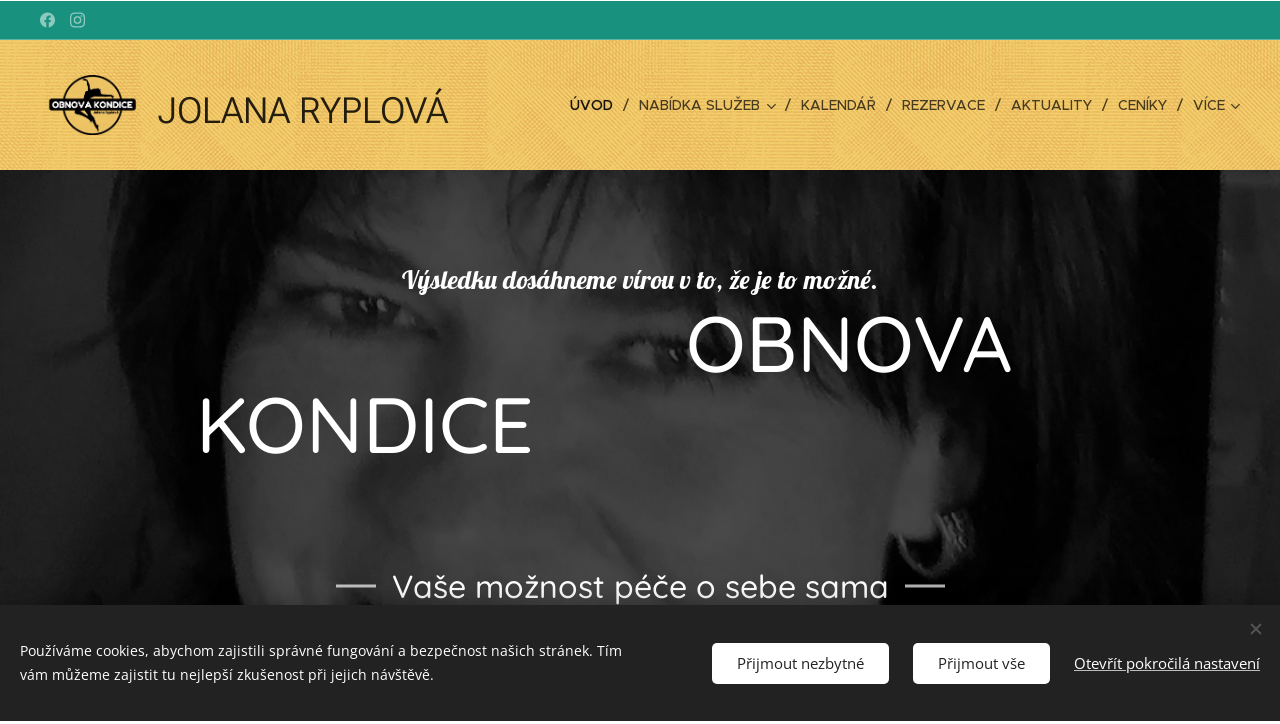

--- FILE ---
content_type: text/html; charset=UTF-8
request_url: https://www.obnovakondice.cz/
body_size: 24096
content:
<!DOCTYPE html>
<html class="no-js" prefix="og: https://ogp.me/ns#" lang="cs">
<head><link rel="preconnect" href="https://duyn491kcolsw.cloudfront.net" crossorigin><link rel="preconnect" href="https://fonts.gstatic.com" crossorigin><meta charset="utf-8"><link rel="icon" href="https://duyn491kcolsw.cloudfront.net/files/2d/2di/2div3h.svg?ph=b61c887d51" type="image/svg+xml" sizes="any"><link rel="icon" href="https://duyn491kcolsw.cloudfront.net/files/07/07f/07fzq8.svg?ph=b61c887d51" type="image/svg+xml" sizes="16x16"><link rel="icon" href="https://duyn491kcolsw.cloudfront.net/files/1j/1j3/1j3767.ico?ph=b61c887d51"><link rel="apple-touch-icon" href="https://duyn491kcolsw.cloudfront.net/files/1j/1j3/1j3767.ico?ph=b61c887d51"><link rel="icon" href="https://duyn491kcolsw.cloudfront.net/files/1j/1j3/1j3767.ico?ph=b61c887d51">
    <meta http-equiv="X-UA-Compatible" content="IE=edge">
    <title>Obnova kondice</title>
    <meta name="viewport" content="width=device-width,initial-scale=1">
    <meta name="msapplication-tap-highlight" content="no">
    
    <link href="https://duyn491kcolsw.cloudfront.net/files/0r/0rk/0rklmm.css?ph=b61c887d51" media="print" rel="stylesheet">
    <link href="https://duyn491kcolsw.cloudfront.net/files/2e/2e5/2e5qgh.css?ph=b61c887d51" media="screen and (min-width:100000em)" rel="stylesheet" data-type="cq" disabled>
    <link rel="stylesheet" href="https://duyn491kcolsw.cloudfront.net/files/41/41k/41kc5i.css?ph=b61c887d51"><link rel="stylesheet" href="https://duyn491kcolsw.cloudfront.net/files/3b/3b2/3b2e8e.css?ph=b61c887d51" media="screen and (min-width:37.5em)"><link rel="stylesheet" href="https://duyn491kcolsw.cloudfront.net/files/2v/2vp/2vpyx8.css?ph=b61c887d51" data-wnd_color_scheme_file=""><link rel="stylesheet" href="https://duyn491kcolsw.cloudfront.net/files/34/34q/34qmjb.css?ph=b61c887d51" data-wnd_color_scheme_desktop_file="" media="screen and (min-width:37.5em)" disabled=""><link rel="stylesheet" href="https://duyn491kcolsw.cloudfront.net/files/1j/1jo/1jorv9.css?ph=b61c887d51" data-wnd_additive_color_file=""><link rel="stylesheet" href="https://duyn491kcolsw.cloudfront.net/files/1c/1ck/1ckk32.css?ph=b61c887d51" data-wnd_typography_file=""><link rel="stylesheet" href="https://duyn491kcolsw.cloudfront.net/files/3h/3hm/3hm5bv.css?ph=b61c887d51" data-wnd_typography_desktop_file="" media="screen and (min-width:37.5em)" disabled=""><script>(()=>{let e=!1;const t=()=>{if(!e&&window.innerWidth>=600){for(let e=0,t=document.querySelectorAll('head > link[href*="css"][media="screen and (min-width:37.5em)"]');e<t.length;e++)t[e].removeAttribute("disabled");e=!0}};t(),window.addEventListener("resize",t),"container"in document.documentElement.style||fetch(document.querySelector('head > link[data-type="cq"]').getAttribute("href")).then((e=>{e.text().then((e=>{const t=document.createElement("style");document.head.appendChild(t),t.appendChild(document.createTextNode(e)),import("https://duyn491kcolsw.cloudfront.net/client/js.polyfill/container-query-polyfill.modern.js").then((()=>{let e=setInterval((function(){document.body&&(document.body.classList.add("cq-polyfill-loaded"),clearInterval(e))}),100)}))}))}))})()</script>
<link rel="preload stylesheet" href="https://duyn491kcolsw.cloudfront.net/files/2m/2m8/2m8msc.css?ph=b61c887d51" as="style"><meta name="description" content="PROJEKT PRO OČISTU ORGANISMU A RESTART IMUNITNÍHO SYSTÉMU"><meta name="keywords" content="masáže cvičení pobyty meditace"><meta name="generator" content="Webnode 2"><meta name="apple-mobile-web-app-capable" content="no"><meta name="apple-mobile-web-app-status-bar-style" content="black"><meta name="format-detection" content="telephone=no">

<meta property="og:url" content="https://www.obnovakondice.cz/"><meta property="og:title" content="Obnova kondice"><meta property="og:type" content="article"><meta property="og:description" content="PROJEKT PRO OČISTU ORGANISMU A RESTART IMUNITNÍHO SYSTÉMU"><meta property="og:site_name" content="Obnova kondice"><meta property="og:image" content="https://b61c887d51.clvaw-cdnwnd.com/bef34757a42af4739b319c4df099c572/200001524-4cbc94cbcb/700/O%C4%8CISTA%20DO%C4%8CISTA%20FB.png?ph=b61c887d51"><meta property="og:article:published_time" content="2026-01-13T00:00:00+0100"><meta name="robots" content="index,follow"><link rel="canonical" href="https://www.obnovakondice.cz/"><script>window.checkAndChangeSvgColor=function(c){try{var a=document.getElementById(c);if(a){c=[["border","borderColor"],["outline","outlineColor"],["color","color"]];for(var h,b,d,f=[],e=0,m=c.length;e<m;e++)if(h=window.getComputedStyle(a)[c[e][1]].replace(/\s/g,"").match(/^rgb[a]?\(([0-9]{1,3}),([0-9]{1,3}),([0-9]{1,3})/i)){b="";for(var g=1;3>=g;g++)b+=("0"+parseInt(h[g],10).toString(16)).slice(-2);"0"===b.charAt(0)&&(d=parseInt(b.substr(0,2),16),d=Math.max(16,d),b=d.toString(16)+b.slice(-4));f.push(c[e][0]+"="+b)}if(f.length){var k=a.getAttribute("data-src"),l=k+(0>k.indexOf("?")?"?":"&")+f.join("&");a.src!=l&&(a.src=l,a.outerHTML=a.outerHTML)}}}catch(n){}};</script></head>
<body class="l wt-home ac-h ac-i l-default l-d-none b-btn-sq b-btn-s-l b-btn-dso b-btn-bw-1 img-d-fr img-t-o img-h-z line-solid b-e-ds lbox-d c-s-n  hb-on  wnd-fe"><noscript>
				<iframe
				 src="https://www.googletagmanager.com/ns.html?id=GTM-542MMSL"
				 height="0"
				 width="0"
				 style="display:none;visibility:hidden"
				 >
				 </iframe>
			</noscript>

<div class="wnd-page l-page cs-gray ac-none t-t-fs-m t-t-fw-m t-t-sp-n t-t-d-n t-s-fs-m t-s-fw-l t-s-sp-n t-s-d-n t-p-fs-m t-p-fw-m t-p-sp-n t-h-fs-m t-h-fw-m t-h-sp-n t-bq-fs-m t-bq-fw-m t-bq-sp-n t-bq-d-q t-btn-fw-l t-nav-fw-l t-pd-fw-l t-nav-tt-u">
    <div class="l-w t cf t-23">
        <div class="l-bg cf">
            <div class="s-bg-l">
                
                
            </div>
        </div>
        <header class="l-h cf">
            <div class="sw cf">
	<div class="sw-c cf"><section class="s s-hb cf sc-m wnd-background-solid  wnd-w-wide wnd-hbs-on">
	<div class="s-w cf">
		<div class="s-o cf">
			<div class="s-bg cf">
                <div class="s-bg-l" style="background-color:#18927E">
                    
                    
                </div>
			</div>
			<div class="s-c">
                <div class="s-hb-c cf">
                    <div class="hb-si">
                        <div class="si">
    <div class="si-c"><a href="https://www.facebook.com/obnovakondice/" target="_blank" rel="noreferrer" title="Facebook"><svg xmlns="https://www.w3.org/2000/svg" viewBox="0 0 24 24" height="18px" width="18px"><path d="M24 12.073c0-6.627-5.373-12-12-12s-12 5.373-12 12c0 5.99 4.388 10.954 10.125 11.854v-8.385H7.078v-3.47h3.047V9.43c0-3.007 1.792-4.669 4.533-4.669 1.312 0 2.686.235 2.686.235v2.953H15.83c-1.491 0-1.956.925-1.956 1.874v2.25h3.328l-.532 3.47h-2.796v8.385C19.612 23.027 24 18.062 24 12.073z" fill="#bebebe"></path></svg></a><a href="https://www.instagram.com/jolana_ryplova/?hl=cs" target="_blank" rel="noreferrer" title="Instagram"><svg viewBox="0 0 24 24" xmlns="https://www.w3.org/2000/svg" height="18px" width="18px"><path d="M12 0C8.74 0 8.333.015 7.053.072 5.775.132 4.905.333 4.14.63c-.789.306-1.459.717-2.126 1.384S.935 3.35.63 4.14C.333 4.905.131 5.775.072 7.053.012 8.333 0 8.74 0 12s.015 3.667.072 4.947c.06 1.277.261 2.148.558 2.913a5.885 5.885 0 001.384 2.126A5.868 5.868 0 004.14 23.37c.766.296 1.636.499 2.913.558C8.333 23.988 8.74 24 12 24s3.667-.015 4.947-.072c1.277-.06 2.148-.262 2.913-.558a5.898 5.898 0 002.126-1.384 5.86 5.86 0 001.384-2.126c.296-.765.499-1.636.558-2.913.06-1.28.072-1.687.072-4.947s-.015-3.667-.072-4.947c-.06-1.277-.262-2.149-.558-2.913a5.89 5.89 0 00-1.384-2.126A5.847 5.847 0 0019.86.63c-.765-.297-1.636-.499-2.913-.558C15.667.012 15.26 0 12 0zm0 2.16c3.203 0 3.585.016 4.85.071 1.17.055 1.805.249 2.227.415.562.217.96.477 1.382.896.419.42.679.819.896 1.381.164.422.36 1.057.413 2.227.057 1.266.07 1.646.07 4.85s-.015 3.585-.074 4.85c-.061 1.17-.256 1.805-.421 2.227a3.81 3.81 0 01-.899 1.382 3.744 3.744 0 01-1.38.896c-.42.164-1.065.36-2.235.413-1.274.057-1.649.07-4.859.07-3.211 0-3.586-.015-4.859-.074-1.171-.061-1.816-.256-2.236-.421a3.716 3.716 0 01-1.379-.899 3.644 3.644 0 01-.9-1.38c-.165-.42-.359-1.065-.42-2.235-.045-1.26-.061-1.649-.061-4.844 0-3.196.016-3.586.061-4.861.061-1.17.255-1.814.42-2.234.21-.57.479-.96.9-1.381.419-.419.81-.689 1.379-.898.42-.166 1.051-.361 2.221-.421 1.275-.045 1.65-.06 4.859-.06l.045.03zm0 3.678a6.162 6.162 0 100 12.324 6.162 6.162 0 100-12.324zM12 16c-2.21 0-4-1.79-4-4s1.79-4 4-4 4 1.79 4 4-1.79 4-4 4zm7.846-10.405a1.441 1.441 0 01-2.88 0 1.44 1.44 0 012.88 0z" fill="#bebebe"></path></svg></a></div>
</div>
                    </div>
                    <div class="hb-ci">
                        
                    </div>
                    <div class="hb-ccy">
                        
                    </div>
                    <div class="hb-lang">
                        
                    </div>
                </div>
			</div>
		</div>
	</div>
</section><section data-space="true" class="s s-hn s-hn-default wnd-mt-classic wnd-na-c logo-classic sc-ml wnd-background-pattern  wnd-w-wide wnd-nh-l hm-hidden menu-delimiters-slash">
	<div class="s-w">
		<div class="s-o">

			<div class="s-bg">
                <div class="s-bg-l wnd-background-pattern  bgpos-center-center bgatt-fixed" style="background-image:url('https://duyn491kcolsw.cloudfront.net/files/2h/2hx/2hx0nl.jpg?ph=b61c887d51')">
                    
                    
                </div>
			</div>

			<div class="h-w h-f wnd-fixed">

				<div class="n-l">
					<div class="s-c menu-nav">
						<div class="logo-block">
							<div class="b b-l logo logo-default logo-nb roboto wnd-logo-with-text wnd-iar-2-1 logo-28 b-ls-l" id="wnd_LogoBlock_12133" data-wnd_mvc_type="wnd.fe.LogoBlock">
	<div class="b-l-c logo-content">
		

			<div class="b-l-image logo-image">
				<div class="b-l-image-w logo-image-cell">
                    <picture><source type="image/webp" srcset="https://b61c887d51.clvaw-cdnwnd.com/bef34757a42af4739b319c4df099c572/200000866-421ab421af/450/LOGO_s_transparentni.webp?ph=b61c887d51 450w, https://b61c887d51.clvaw-cdnwnd.com/bef34757a42af4739b319c4df099c572/200000866-421ab421af/700/LOGO_s_transparentni.webp?ph=b61c887d51 700w, https://b61c887d51.clvaw-cdnwnd.com/bef34757a42af4739b319c4df099c572/200000866-421ab421af/LOGO_s_transparentni.webp?ph=b61c887d51 1400w" sizes="(min-width: 600px) 450px, (min-width: 360px) calc(100vw * 0.8), 100vw" ><img src="https://b61c887d51.clvaw-cdnwnd.com/bef34757a42af4739b319c4df099c572/200000428-a68ffa6905/LOGO_s_transparentni.png?ph=b61c887d51" alt="" width="1400" height="794" class="wnd-logo-img" ></picture>
				</div>
			</div>

			

			<div class="b-l-br logo-br"></div>

			<div class="b-l-text logo-text-wrapper">
				<div class="b-l-text-w logo-text">
					<span class="b-l-text-c logo-text-cell"><font class="wnd-font-size-130">JOLANA RYPLOVÁ</font></span>
				</div>
			</div>

		
	</div>
</div>
						</div>

						<div id="menu-slider">
							<div id="menu-block">
								<nav id="menu"><div class="menu-font menu-wrapper">
	<a href="#" class="menu-close" rel="nofollow" title="Close Menu"></a>
	<ul role="menubar" aria-label="Menu" class="level-1">
		<li role="none" class="wnd-active   wnd-homepage">
			<a class="menu-item" role="menuitem" href="/home/"><span class="menu-item-text">Úvod</span></a>
			
		</li><li role="none" class="wnd-with-submenu">
			<a class="menu-item" role="menuitem" href="/moje-prace/"><span class="menu-item-text">Nabídka služeb</span></a>
			<ul role="menubar" aria-label="Menu" class="level-2">
		<li role="none">
			<a class="menu-item" role="menuitem" href="/cviceni/"><span class="menu-item-text">Cvičení</span></a>
			
		</li><li role="none">
			<a class="menu-item" role="menuitem" href="/druhy-terapii2/"><span class="menu-item-text">Masáže a terapie</span></a>
			
		</li><li role="none">
			<a class="menu-item" role="menuitem" href="/vyzivove-poradenstvi/"><span class="menu-item-text">Výživové poradenství</span></a>
			
		</li><li role="none">
			<a class="menu-item" role="menuitem" href="/pobyty2/"><span class="menu-item-text">Pobyty</span></a>
			
		</li><li role="none">
			<a class="menu-item" role="menuitem" href="/ostatni-seminare/"><span class="menu-item-text">Meditace, semináře, worshopy</span></a>
			
		</li><li role="none">
			<a class="menu-item" role="menuitem" href="/pronajem-prostoru/"><span class="menu-item-text">Pronájem prostoru</span></a>
			
		</li><li role="none">
			<a class="menu-item" role="menuitem" href="/obchod/"><span class="menu-item-text">Obchod</span></a>
			
		</li><li role="none">
			<a class="menu-item" role="menuitem" href="/programy/"><span class="menu-item-text">Programy</span></a>
			
		</li>
	</ul>
		</li><li role="none">
			<a class="menu-item" role="menuitem" href="/kalendar-akci/"><span class="menu-item-text">Kalendář</span></a>
			
		</li><li role="none">
			<a class="menu-item" role="menuitem" href="/rezervace/"><span class="menu-item-text">REZERVACE</span></a>
			
		</li><li role="none">
			<a class="menu-item" role="menuitem" href="/aktuality/"><span class="menu-item-text">Aktuality</span></a>
			
		</li><li role="none">
			<a class="menu-item" role="menuitem" href="/cenik/"><span class="menu-item-text">Ceníky</span></a>
			
		</li><li role="none">
			<a class="menu-item" role="menuitem" href="/obchodni-podminky/"><span class="menu-item-text">Obchodní podmínky</span></a>
			
		</li><li role="none">
			<a class="menu-item" role="menuitem" href="/kontakt/"><span class="menu-item-text">Kontakt</span></a>
			
		</li><li role="none">
			<a class="menu-item" role="menuitem" href="/fotogalerie/"><span class="menu-item-text">Fotogalerie</span></a>
			
		</li><li role="none">
			<a class="menu-item" role="menuitem" href="/tematicke-clanky/"><span class="menu-item-text">Tématické články</span></a>
			
		</li><li role="none">
			<a class="menu-item" role="menuitem" href="/ochrana-osobnich-udaju/"><span class="menu-item-text">Ochrana osobních údajů</span></a>
			
		</li><li role="none">
			<a class="menu-item" role="menuitem" href="/zdrave-cviceni/"><span class="menu-item-text">Zdravé cvičení </span></a>
			
		</li><li role="none">
			<a class="menu-item" role="menuitem" href="/nutrilite/"><span class="menu-item-text">NUTRILITE</span></a>
			
		</li>
	</ul>
	<span class="more-text">Více</span>
</div></nav>
							</div>
						</div>

						<div class="cart-and-mobile">
							
							

							<div id="menu-mobile">
								<a href="#" id="menu-submit"><span></span>Menu</a>
							</div>
						</div>

					</div>
				</div>

			</div>

		</div>
	</div>
</section></div>
</div>
        </header>
        <main class="l-m cf">
            <div class="sw cf">
	<div class="sw-c cf"><section class="s s-hm s-hm-hidden wnd-h-hidden cf sc-w   hn-default"></section><section class="s s-hc s-hc-claims cf sc-m wnd-background-image  wnd-w-narrow wnd-s-higher wnd-hh-50 wnd-p-cc">
	<div class="s-w cf">
		<div class="s-o cf">
			<div class="s-bg cf">
                <div class="s-bg-l wnd-background-image fx-grayscale-dark bgpos-center-center bgatt-parallax overlay-black">
                    <picture><source type="image/webp" srcset="https://b61c887d51.clvaw-cdnwnd.com/bef34757a42af4739b319c4df099c572/200000617-696376963b/700/J%C3%A1%201..webp?ph=b61c887d51 700w, https://b61c887d51.clvaw-cdnwnd.com/bef34757a42af4739b319c4df099c572/200000617-696376963b/J%C3%A1%201..webp?ph=b61c887d51 784w, https://b61c887d51.clvaw-cdnwnd.com/bef34757a42af4739b319c4df099c572/200000617-696376963b/J%C3%A1%201..webp?ph=b61c887d51 2x" sizes="100vw" ><img src="https://b61c887d51.clvaw-cdnwnd.com/bef34757a42af4739b319c4df099c572/200000289-2fb1130ab5/J%C3%A1%201..jpg?ph=b61c887d51" width="784" height="705" alt="" loading="lazy" ></picture>
                    
                </div>
			</div>
			<div class="s-c cf">
				<div class="s-hc-c">
					<h4 class="s-hc-claim claim i-a"><span class="sit b claim-default claim-nb lobster claim-26">
	<span class="sit-w"><span class="sit-c">Výsledku dosáhneme vírou v to, že je to možné.</span></span>
</span></h4>
					<h1 class="s-hc-claim claim i-a"><span class="sit b claim-default claim-nb quicksand claim-46">
	<span class="sit-w"><span class="sit-c"><font class="wnd-font-size-170">&nbsp; &nbsp; &nbsp; &nbsp; &nbsp; &nbsp; &nbsp; &nbsp; &nbsp; &nbsp; OBNOVA&nbsp; KONDICE&nbsp; &nbsp; &nbsp; &nbsp; &nbsp; &nbsp; &nbsp; &nbsp; &nbsp; &nbsp; &nbsp; &nbsp; &nbsp; &nbsp; &nbsp; &nbsp; &nbsp; &nbsp; &nbsp;</font></span></span>
</span></h1>
					<h3 class="s-hc-claim claim i-a"><span class="sit b claim-beside claim-nb wnd-font-size-20 quicksand claim-32">
	<span class="sit-w"><span class="sit-c">Vaše možnost péče o sebe sama</span></span>
</span></h3>
				</div>
			</div>
		</div>
	</div>
</section><section class="s s-basic cf sc-m wnd-background-solid  wnd-w-narrow wnd-s-normal wnd-h-auto">
	<div class="s-w cf">
		<div class="s-o s-fs cf">
			<div class="s-bg cf">
				<div class="s-bg-l" style="background-color:#18927E">
                    
					
				</div>
			</div>
			<div class="s-c s-fs cf">
				<div class="ez cf">
	<div class="ez-c"><div class="cw cf">
	<div class="cw-c cf"><div class="c cf" style="width:42.24%;">
	<div class="c-c cf"><div class="b-img b-img-link b b-s cf wnd-orientation-portrait wnd-type-image img-s-n" style="margin-left:0;margin-right:0;" id="wnd_ImageBlock_93371767862876620369">
    <a class="b-img-a" title="" href="/l/program-body-cleansing/">
        <div class="b-img-w">
            <div class="b-img-c" style="padding-bottom:141.49%;text-align:center;">
                <picture><source type="image/webp" srcset="https://b61c887d51.clvaw-cdnwnd.com/bef34757a42af4739b319c4df099c572/200001525-9ebcb9ebcd/450/O%C4%8CISTA%20DO%C4%8CISTA%20FB.webp?ph=b61c887d51 318w, https://b61c887d51.clvaw-cdnwnd.com/bef34757a42af4739b319c4df099c572/200001525-9ebcb9ebcd/700/O%C4%8CISTA%20DO%C4%8CISTA%20FB.webp?ph=b61c887d51 495w, https://b61c887d51.clvaw-cdnwnd.com/bef34757a42af4739b319c4df099c572/200001525-9ebcb9ebcd/O%C4%8CISTA%20DO%C4%8CISTA%20FB.webp?ph=b61c887d51 1357w" sizes="(min-width: 600px) calc(100vw * 0.75), 100vw" ><img id="wnd_ImageBlock_93371767862876620369_img" src="https://b61c887d51.clvaw-cdnwnd.com/bef34757a42af4739b319c4df099c572/200001524-4cbc94cbcb/O%C4%8CISTA%20DO%C4%8CISTA%20FB.png?ph=b61c887d51" alt="" width="1357" height="1920" loading="lazy" style="top:0%;left:0%;width:100%;height:100%;position:absolute;" ></picture>
				</div>
            
	    </div>
    </a>
</div></div>
</div><div class="c cf" style="width:57.76%;">
	<div class="c-c cf"><div class="b b-text cf">
	<div class="b-c b-text-c b-s b-s-t60 b-s-b60 b-cs cf"><h2><br></h2><h2 class="wnd-align-center"><strong style="font-size: 1.375rem; letter-spacing: 0px;">PROJEKT PRO OČISTU ORGANISMU A RESTART IMUNITNÍHO SYSTÉMU</strong></h2><p><br></p><p><font class="wnd-font-size-130">Co všechno obsahuje balíček a program <strong>"Očista dočista"</strong> a co všechno se bude dít a proč, se dozvíte v <a href="/kalendar-akci/">Kalendáři akcí</a>.</font></p><p><font class="wnd-font-size-130">Je to Vaše příležitost, jak vzít svoje zdraví do vlastních rukou a obnovit schopnost regenerace organismu.</font></p><p><font class="wnd-font-size-130"><strong>V pondělí 19. ledna začíná jízda za větším elánem a lepším zdravím.</strong></font></p><p><font class="wnd-font-size-130">Pojďme se očistit, pojďme se cítit fajn .</font></p>
</div>
</div></div>
</div></div>
</div><div class="b b-s b-s-t150 b-s-b150 b-btn b-btn-4 wnd-align-center">
	<div class="b-btn-c i-a">
		<a class="b-btn-l" href="/kalendar-akci/">
			<span class="b-btn-t">Kalendář akcí</span>
		</a>
	</div>
</div></div>
</div>
			</div>
		</div>
	</div>
</section><section class="s s-basic cf sc-m wnd-background-solid  wnd-w-narrow wnd-s-normal wnd-h-auto">
	<div class="s-w cf">
		<div class="s-o s-fs cf">
			<div class="s-bg cf">
				<div class="s-bg-l" style="background-color:#284D3C">
                    
					
				</div>
			</div>
			<div class="s-c s-fs cf">
				<div class="ez cf">
	<div class="ez-c"><div class="cw cf">
	<div class="cw-c cf"><div class="c cf" style="width:18.72%;">
	<div class="c-c cf"><div class="b-img b-img-link b b-s cf wnd-orientation-square wnd-type-image img-s-n" style="margin-left:0;margin-right:0;" id="wnd_ImageBlock_41141762249050154476">
    <a class="b-img-a" title="" href="/kontakt/">
        <div class="b-img-w">
            <div class="b-img-c" style="padding-bottom:74.27%;text-align:center;">
                <picture><source type="image/webp" srcset="https://b61c887d51.clvaw-cdnwnd.com/bef34757a42af4739b319c4df099c572/200001423-d86fdd86ff/450/whatsapp-2288548_1280.webp?ph=b61c887d51 450w, https://b61c887d51.clvaw-cdnwnd.com/bef34757a42af4739b319c4df099c572/200001423-d86fdd86ff/700/whatsapp-2288548_1280.webp?ph=b61c887d51 700w, https://b61c887d51.clvaw-cdnwnd.com/bef34757a42af4739b319c4df099c572/200001423-d86fdd86ff/whatsapp-2288548_1280.webp?ph=b61c887d51 1280w" sizes="(min-width: 600px) calc(100vw * 0.75), 100vw" ><img id="wnd_ImageBlock_41141762249050154476_img" src="https://b61c887d51.clvaw-cdnwnd.com/bef34757a42af4739b319c4df099c572/200001422-6f3996f39b/whatsapp-2288548_1280.png?ph=b61c887d51" alt="" width="1280" height="1280" loading="lazy" style="top:-20.16%;left:0%;width:100%;height:140.32258064516%;position:absolute;" ></picture>
				</div>
            
	    </div>
    </a>
</div></div>
</div><div class="c cf" style="width:81.28%;">
	<div class="c-c cf"><div class="b b-text cf">
	<div class="b-c b-text-c b-s b-s-t60 b-s-b60 b-cs cf"><h1><strong>"Přidat do skupiny OBNOVA KONDICE"</strong></h1>

<p>Chcete být součástí <strong>whatsappové skupiny</strong> <strong>OBNOVA KONDICE</strong> a vědět <strong>o všech novinkách a akcích ve studiu snadno a včas</strong>? Napište na telefonní číslo 602 571 958 tento text a budete mít přehled <strong>o možnostech ve světě sebepéče</strong>. (<font class="wnd-font-size-80">Skupina je uzavřená, p</font><font class="wnd-font-size-80">odmínkou je odebírání alespoň jedné služby studia.)</font></p>
</div>
</div></div>
</div></div>
</div><div class="b b-s b-hr-line line-auto">
    <hr class="line-style line-color">
</div><div class="cw cf">
	<div class="cw-c cf"><div class="c cf" style="width:18.592%;">
	<div class="c-c cf"><div class="b-img b-img-link b b-s cf wnd-orientation-landscape wnd-type-image img-s-n" style="margin-left:0;margin-right:0;" id="wnd_ImageBlock_37741762257775396">
    <a class="b-img-a" title="" href="https://www.facebook.com/obnovakondice/" target="_blank">
        <div class="b-img-w">
            <div class="b-img-c" style="padding-bottom:65.65%;text-align:center;">
                <picture><source type="image/webp" srcset="https://b61c887d51.clvaw-cdnwnd.com/bef34757a42af4739b319c4df099c572/200001427-342cf342d2/450/facebook-2048127_1280.webp?ph=b61c887d51 450w, https://b61c887d51.clvaw-cdnwnd.com/bef34757a42af4739b319c4df099c572/200001427-342cf342d2/700/facebook-2048127_1280.webp?ph=b61c887d51 700w, https://b61c887d51.clvaw-cdnwnd.com/bef34757a42af4739b319c4df099c572/200001427-342cf342d2/facebook-2048127_1280.webp?ph=b61c887d51 1280w" sizes="(min-width: 600px) calc(100vw * 0.75), 100vw" ><img id="wnd_ImageBlock_37741762257775396_img" src="https://b61c887d51.clvaw-cdnwnd.com/bef34757a42af4739b319c4df099c572/200001426-3804138043/facebook-2048127_1280.png?ph=b61c887d51" alt="" width="1280" height="1159" loading="lazy" style="top:-21.77%;left:0%;width:100%;height:137.87819602273%;position:absolute;" ></picture>
				</div>
            
	    </div>
    </a>
</div></div>
</div><div class="c cf" style="width:81.408%;">
	<div class="c-c cf"><div class="b b-text cf">
	<div class="b-c b-text-c b-s b-s-t60 b-s-b60 b-cs cf"><p>Chcete být informováni o běžném dění ve studiu na FB? Dejte stránce&nbsp;</p><p><strong style="color: rgb(255, 255, 255); font-family: &quot;PT Serif&quot;, PT-Serif-Fallback, &quot;Apple Color Emoji&quot;, &quot;Noto Color Emoji&quot;, serif; font-size: 2rem; letter-spacing: 0px;">"To se mi líbí".</strong></p></div>
</div></div>
</div></div>
</div></div>
</div>
			</div>
		</div>
	</div>
</section><section class="s s-basic-box cf sc-ml wnd-background-pattern  wnd-w-narrow wnd-s-normal wnd-h-auto">
	<div class="s-w cf">
		<div class="s-o s-fs box-space cf">
			<div class="s-bg cf">
                <div class="s-bg-l wnd-background-pattern  bgpos-center-center bgatt-scroll" style="background-image:url('https://duyn491kcolsw.cloudfront.net/files/2h/2hx/2hx0nl.jpg?ph=b61c887d51')">
                    
                    
                </div>
			</div>
			<div class="s-c s-fs sc-w cf">
				<div class="ez cf">
	<div class="ez-c"><div class="b b-text cf">
	<div class="b-c b-text-c b-s b-s-t60 b-s-b60 b-cs cf"><h3 class="wnd-align-center"><strong><font class="wnd-font-size-200 wsw-02">ZDRAVÉ CVIČENÍ</font></strong></h3></div>
</div><div class="b-img b-img-link b b-s cf wnd-orientation-landscape wnd-type-image img-s-n" style="margin-left:12.92%;margin-right:12.92%;" id="wnd_ImageBlock_50111763666174380">
    <a class="b-img-a" title="" href="https://obnova-kondice.reenio.cz" target="_blank">
        <div class="b-img-w">
            <div class="b-img-c" style="padding-bottom:56.25%;text-align:center;">
                <picture><source type="image/webp" srcset="https://b61c887d51.clvaw-cdnwnd.com/bef34757a42af4739b319c4df099c572/200001497-d08b2d08b4/450/Rozvrh%20hodin.webp?ph=b61c887d51 450w, https://b61c887d51.clvaw-cdnwnd.com/bef34757a42af4739b319c4df099c572/200001497-d08b2d08b4/700/Rozvrh%20hodin.webp?ph=b61c887d51 700w, https://b61c887d51.clvaw-cdnwnd.com/bef34757a42af4739b319c4df099c572/200001497-d08b2d08b4/Rozvrh%20hodin.webp?ph=b61c887d51 1920w" sizes="100vw" ><img id="wnd_ImageBlock_50111763666174380_img" src="https://b61c887d51.clvaw-cdnwnd.com/bef34757a42af4739b319c4df099c572/200001496-bd40abd40c/Rozvrh%20hodin.png?ph=b61c887d51" alt="" width="1920" height="1080" loading="lazy" style="top:0%;left:0%;width:100%;height:100%;position:absolute;" ></picture>
				</div>
            
	    </div>
    </a>
</div><div class="b b-text cf">
	<div class="b-c b-text-c b-s b-s-t60 b-s-b60 b-cs cf">

<p><br></p><p><font class="wsw-03"><strong>CVIČENÍ PRO ZDRAVÍ I KONDICI</strong></font></p><p class="wnd-align-right"><font class="wsw-03"><strong>CVIČENÍ PRO PRUŽNOST A POHYBLIVOST<br></strong></font></p><p><font class="wsw-03"><strong>CVIČENÍ PRO ROVNÁ ZÁDA BEZ BOLESTI</strong></font></p><p class="wnd-align-right"><font class="wsw-03"><strong>CVIČENÍ PRO PEVNÉ TĚLO A OTEVŘENÝ POSTOJ</strong></font></p><p><font class="wsw-03"><strong>CVIČENÍ PODLE VAŠICH POTÍŽÍ</strong></font></p><h2 class="wnd-align-center"><br></h2>
</div>
</div><div class="cw cf">
	<div class="cw-c cf"><div class="c cf" style="width:50%;">
	<div class="c-c cf"><div class="b b-s b-s-t150 b-s-b150 b-btn b-btn-1 wnd-align-right">
	<div class="b-btn-c i-a">
		<a class="b-btn-l" href="/prazdna-stranka/">
			<span class="b-btn-t">Informace k lekcím</span>
		</a>
	</div>
</div></div>
</div><div class="c cf" style="width:50%;">
	<div class="c-c cf"><div class="b b-s b-s-t150 b-s-b150 b-btn b-btn-1 wnd-align-left">
	<div class="b-btn-c i-a">
		<a class="b-btn-l" href="https://obnova-kondice.reenio.cz" target="_blank">
			<span class="b-btn-t">On-line rezervace</span>
		</a>
	</div>
</div></div>
</div></div>
</div></div>
</div>
			</div>
		</div>
	</div>
</section><section class="s s-basic cf sc-m wnd-background-solid  wnd-w-narrow wnd-s-normal wnd-h-auto">
	<div class="s-w cf">
		<div class="s-o s-fs cf">
			<div class="s-bg cf">
				<div class="s-bg-l" style="background-color:#18927E">
                    
					
				</div>
			</div>
			<div class="s-c s-fs cf">
				<div class="ez cf wnd-no-cols">
	<div class="ez-c"><div class="b b-text cf">
	<div class="b-c b-text-c b-s b-s-t60 b-s-b60 b-cs cf"><h1 class="wnd-align-center"><strong>ABY KLOUBY NEBOLELY</strong></h1><p></p><p class="wnd-align-center"><strong><font class="wnd-font-size-110">Dvouměsíční kúra, po které uvidíte výrazné zlepšení.</font></strong></p><p class="wnd-align-center">Doporučuje se 2x v roce, v případě chronických bolestí lépe půl roku až rok.</p><p class="wnd-align-center">Je mnoho zákazníků, kteří kúrou prošli a tuto kombinaci skutečně doporučují.</p><p class="wnd-align-center">Při koupi balíčku "Aby klouby nebolely" ke stažení minikuchařka receptů pro zdravé tělo zdarma.</p><p></p>
</div>
</div><div class="b-img b-img-default b b-s cf wnd-orientation-portrait wnd-type-image img-s-n" style="margin-left:20.63%;margin-right:20.63%;" id="wnd_ImageBlock_84271764054822114087">
	<div class="b-img-w">
		<div class="b-img-c" style="padding-bottom:141.49%;text-align:center;">
            <picture><source type="image/webp" srcset="https://b61c887d51.clvaw-cdnwnd.com/bef34757a42af4739b319c4df099c572/200001521-4e0164e018/450/ABY%20KLOUBY%20NEBOLELY.webp?ph=b61c887d51 318w, https://b61c887d51.clvaw-cdnwnd.com/bef34757a42af4739b319c4df099c572/200001521-4e0164e018/700/ABY%20KLOUBY%20NEBOLELY.webp?ph=b61c887d51 495w, https://b61c887d51.clvaw-cdnwnd.com/bef34757a42af4739b319c4df099c572/200001521-4e0164e018/ABY%20KLOUBY%20NEBOLELY.webp?ph=b61c887d51 1357w" sizes="100vw" ><img id="wnd_ImageBlock_84271764054822114087_img" src="https://b61c887d51.clvaw-cdnwnd.com/bef34757a42af4739b319c4df099c572/200001520-13e7b13e7c/ABY%20KLOUBY%20NEBOLELY.png?ph=b61c887d51" alt="" width="1357" height="1920" loading="lazy" style="top:0%;left:0%;width:100%;height:100%;position:absolute;" ></picture>
			</div>
		
	</div>
</div></div>
</div>
			</div>
		</div>
	</div>
</section><section class="s s-basic cf sc-ml wnd-background-solid  wnd-w-wider wnd-s-normal wnd-h-auto">
	<div class="s-w cf">
		<div class="s-o s-fs cf">
			<div class="s-bg cf">
				<div class="s-bg-l" style="background-color:#FFF186">
                    
					
				</div>
			</div>
			<div class="s-c s-fs cf">
				<div class="ez cf">
	<div class="ez-c"><div class="cw cf">
	<div class="cw-c cf"><div class="c cf" style="width:64.08%;">
	<div class="c-c cf"><div class="b-img b-img-default b b-s cf wnd-orientation-landscape wnd-type-image img-s-n" style="margin-left:0;margin-right:0;" id="wnd_ImageBlock_63301762429203687170">
	<div class="b-img-w">
		<div class="b-img-c" style="padding-bottom:70.68%;text-align:center;">
            <picture><source type="image/webp" srcset="https://b61c887d51.clvaw-cdnwnd.com/bef34757a42af4739b319c4df099c572/200001433-7c8007c801/450/V%C3%ADkend%20Orl%C3%ADk%202026%20p%C5%AFvodn%C3%AD%20s%20cenou.webp?ph=b61c887d51 450w, https://b61c887d51.clvaw-cdnwnd.com/bef34757a42af4739b319c4df099c572/200001433-7c8007c801/700/V%C3%ADkend%20Orl%C3%ADk%202026%20p%C5%AFvodn%C3%AD%20s%20cenou.webp?ph=b61c887d51 700w, https://b61c887d51.clvaw-cdnwnd.com/bef34757a42af4739b319c4df099c572/200001433-7c8007c801/V%C3%ADkend%20Orl%C3%ADk%202026%20p%C5%AFvodn%C3%AD%20s%20cenou.webp?ph=b61c887d51 1920w" sizes="(min-width: 600px) calc(100vw * 0.75), 100vw" ><img id="wnd_ImageBlock_63301762429203687170_img" src="https://b61c887d51.clvaw-cdnwnd.com/bef34757a42af4739b319c4df099c572/200001432-e395ee3960/V%C3%ADkend%20Orl%C3%ADk%202026%20p%C5%AFvodn%C3%AD%20s%20cenou.png?ph=b61c887d51" alt="" width="1920" height="1357" loading="lazy" style="top:0%;left:0%;width:100%;height:100%;position:absolute;" ></picture>
			</div>
		
	</div>
</div></div>
</div><div class="c cf" style="width:35.92%;">
	<div class="c-c cf"><div class="b b-text cf">
	<div class="b-c b-text-c b-s b-s-t60 b-s-b60 b-cs cf"><h2 class="wnd-align-center" id="wnd_TextBlock_28701762429203688992_inner_0" data-wnd_is_separable="1" data-wnd_separable_index="0" data-wnd_separable_id="wnd_TextBlock_28701762429203688992"><strong><font class="wnd-font-size-150">Prodloužený víkend v Hotelu Orlík, Kozárovice</font></strong></h2><div><strong><font class="wnd-font-size-110"><br></font></strong></div><div><strong><font class="wnd-font-size-110"><br></font></strong></div><h2 class="wnd-align-center" id="wnd_TextBlock_28701762429203688992_inner_1" data-wnd_is_separable="1" data-wnd_separable_index="1" data-wnd_separable_id="wnd_TextBlock_28701762429203688992"><font class="wnd-font-size-110">TIP&nbsp;</font>NA VÁŠ VÁNOČNÍ DÁREK</h2><p id="wnd_TextBlock_28701762429203688992_inner_2" data-wnd_is_separable="1" data-wnd_separable_index="2" data-wnd_separable_id="wnd_TextBlock_28701762429203688992"><br></p><p class="wnd-align-center" id="wnd_TextBlock_28701762429203688992_inner_3" data-wnd_is_separable="1" data-wnd_separable_index="3" data-wnd_separable_id="wnd_TextBlock_28701762429203688992"><font class="wnd-font-size-110">Prodloužený víkend v<strong> hotelu Orlík v Kozárovicích</strong>. Skvělá destinace - příroda, dobré jídlo, příjemná obsluha, wellness s bazénem, saunami, vířivkou, relaxační místností ... a hlavně cvičení všeho druhu - kondice i zdraví.</font></p>
</div>
</div><div class="b b-text cf">
	<div class="b-c b-text-c b-s b-s-t60 b-s-b60 b-cs cf"><p class="wnd-align-center"><br>Při zaplacení zálohy 3 000,- Kč do 31-12-2025<strong>&nbsp;</strong></p><p class="wnd-align-center"><strong>sleva 100,- Kč </strong>na pobyt.</p><p class="wnd-align-center">Záloha splatná do 20-01-2026.&nbsp;Plná částka k úhradě do 05-03-2026.</p>
</div>
</div></div>
</div></div>
</div><div class="cw cf">
	<div class="cw-c cf"><div class="c cf" style="width:33.332%;">
	<div class="c-c cf"><div class="b b-s b-s-t150 b-s-b150 b-btn b-btn-1 wnd-align-center">
	<div class="b-btn-c i-a">
		<a class="b-btn-l" href="/kalendar-akci/">
			<span class="b-btn-t">Více info</span>
		</a>
	</div>
</div></div>
</div><div class="c cf" style="width:33.334%;">
	<div class="c-c cf"><div class="b b-s b-s-t150 b-s-b150 b-btn b-btn-1 wnd-align-center">
	<div class="b-btn-c i-a">
		<a class="b-btn-l" href="https://obnova-kondice.reenio.cz" target="_blank">
			<span class="b-btn-t">ON-LINE REZERVACE</span>
		</a>
	</div>
</div></div>
</div><div class="c cf" style="width:33.334%;">
	<div class="c-c cf"><div class="b b-s b-s-t150 b-s-b150 b-btn b-btn-1 wnd-align-center">
	<div class="b-btn-c i-a">
		<a class="b-btn-l" href="/storno-poplatky/">
			<span class="b-btn-t">Storno poplatky</span>
		</a>
	</div>
</div></div>
</div></div>
</div></div>
</div>
			</div>
		</div>
	</div>
</section><section class="s s-basic cf sc-m wnd-background-solid  wnd-w-wide wnd-s-normal wnd-h-auto">
	<div class="s-w cf">
		<div class="s-o s-fs cf">
			<div class="s-bg cf">
				<div class="s-bg-l" style="background-color:#18927E">
                    
					
				</div>
			</div>
			<div class="s-c s-fs cf">
				<div class="ez cf">
	<div class="ez-c"><div class="b b-text cf">
	<div class="b-c b-text-c b-s b-s-t60 b-s-b60 b-cs cf"><h3 class="wnd-align-center"><font class="wnd-font-size-120">"Výsledku dosáhneme vírou v to, že je to možné."&nbsp;</font></h3></div>
</div><div class="mt mt-image img-s-l b-s-t50 b-s-b50 cf grid-3">
	<div class="mt-container">
		<div class="mt-item cf">
			<div class="mt-item-inner">
				<a class="mt-link" href="/cviceni/">
					<div class="b-img b-img-default b b-s cf wnd-orientation-landscape wnd-type-image" style="" id="wnd_ImageBlock_893236">
	<div class="b-img-w">
		<div class="b-img-c">
            <picture><source type="image/jpeg" srcset="https://duyn491kcolsw.cloudfront.net/files/2c/2cn/450/2cnvy0.jpg?ph=b61c887d51 450w, https://duyn491kcolsw.cloudfront.net/files/2c/2cn/700/2cnvy0.jpg?ph=b61c887d51 700w, https://duyn491kcolsw.cloudfront.net/files/2c/2cn/2cnvy0.jpg?ph=b61c887d51 1920w" sizes="(min-width: 768px) calc(100vw * 0.4), (min-width: 320px) calc(100vw * 0.5), 100vw" ><img id="wnd_ImageBlock_893236_img" src="https://duyn491kcolsw.cloudfront.net/files/2c/2cn/2cnvy0.jpg?ph=b61c887d51" alt="" width="1920" height="1280" loading="lazy" style="" ></picture>
			</div>
		
	</div>
</div>
					<div class="mt-text mt-title"><span class="it b link">
	<span class="it-c">CVIČENÍ</span>
</span></div>
				</a>
			</div>
		</div><div class="mt-item cf">
			<div class="mt-item-inner">
				<a class="mt-link" href="/druhy-terapii2/">
					<div class="b-img b-img-default b b-s cf wnd-orientation-square wnd-type-image" style="" id="wnd_ImageBlock_107469">
	<div class="b-img-w">
		<div class="b-img-c">
            <picture><source type="image/jpeg" srcset="https://duyn491kcolsw.cloudfront.net/files/30/30b/450/30bj71.jpg?ph=b61c887d51 450w, https://duyn491kcolsw.cloudfront.net/files/30/30b/700/30bj71.jpg?ph=b61c887d51 700w, https://duyn491kcolsw.cloudfront.net/files/30/30b/30bj71.jpg?ph=b61c887d51 1920w" sizes="(min-width: 768px) calc(100vw * 0.4), (min-width: 320px) calc(100vw * 0.5), 100vw" ><img id="wnd_ImageBlock_107469_img" src="https://duyn491kcolsw.cloudfront.net/files/30/30b/30bj71.jpg?ph=b61c887d51" alt="" width="1920" height="1920" loading="lazy" style="" ></picture>
			</div>
		
	</div>
</div>
					<div class="mt-text mt-title"><span class="it b link">
	<span class="it-c">MASÁŽE A TERAPIE&nbsp;</span>
</span></div>
				</a>
			</div>
		</div><div class="mt-item cf">
			<div class="mt-item-inner">
				<a class="mt-link" href="/vyzivove-poradenstvi/">
					<div class="b-img b-img-default b b-s cf wnd-orientation-landscape wnd-type-image" style="" id="wnd_ImageBlock_634339713">
	<div class="b-img-w">
		<div class="b-img-c">
            <picture><source type="image/jpeg" srcset="https://duyn491kcolsw.cloudfront.net/files/0h/0ha/450/0hamon.jpg?ph=b61c887d51 450w, https://duyn491kcolsw.cloudfront.net/files/0h/0ha/700/0hamon.jpg?ph=b61c887d51 700w, https://duyn491kcolsw.cloudfront.net/files/0h/0ha/0hamon.jpg?ph=b61c887d51 1920w" sizes="(min-width: 768px) calc(100vw * 0.4), (min-width: 320px) calc(100vw * 0.5), 100vw" ><img id="wnd_ImageBlock_634339713_img" src="https://duyn491kcolsw.cloudfront.net/files/0h/0ha/0hamon.jpg?ph=b61c887d51" alt="" width="1920" height="1281" loading="lazy" style="" ></picture>
			</div>
		
	</div>
</div>
					<div class="mt-text mt-title"><span class="it b link">
	<span class="it-c">VÝŽIVOVÉ PORADENSTVÍ</span>
</span></div>
				</a>
			</div>
		</div><div class="mt-item cf">
			<div class="mt-item-inner">
				<a class="mt-link" href="/pobyty2/">
					<div class="b-img b-img-default b b-s cf wnd-orientation-square wnd-type-image" style="" id="wnd_ImageBlock_263133">
	<div class="b-img-w">
		<div class="b-img-c">
            <picture><source type="image/jpeg" srcset="https://duyn491kcolsw.cloudfront.net/files/3t/3to/450/3to3ob.jpg?ph=b61c887d51 450w, https://duyn491kcolsw.cloudfront.net/files/3t/3to/700/3to3ob.jpg?ph=b61c887d51 700w, https://duyn491kcolsw.cloudfront.net/files/3t/3to/3to3ob.jpg?ph=b61c887d51 800w" sizes="(min-width: 768px) calc(100vw * 0.4), (min-width: 320px) calc(100vw * 0.5), 100vw" ><img id="wnd_ImageBlock_263133_img" src="https://duyn491kcolsw.cloudfront.net/files/3t/3to/3to3ob.jpg?ph=b61c887d51" alt="" width="800" height="800" loading="lazy" style="" ></picture>
			</div>
		
	</div>
</div>
					<div class="mt-text mt-title"><span class="it b link">
	<span class="it-c">POBYTY</span>
</span></div>
				</a>
			</div>
		</div><div class="mt-item cf">
			<div class="mt-item-inner">
				<a class="mt-link" href="/ostatni-seminare/">
					<div class="b-img b-img-default b b-s cf wnd-orientation-landscape wnd-type-image" style="" id="wnd_ImageBlock_344673">
	<div class="b-img-w">
		<div class="b-img-c">
            <picture><source type="image/jpeg" srcset="https://duyn491kcolsw.cloudfront.net/files/1y/1y5/450/1y5zwb.jpg?ph=b61c887d51 450w, https://duyn491kcolsw.cloudfront.net/files/1y/1y5/700/1y5zwb.jpg?ph=b61c887d51 700w, https://duyn491kcolsw.cloudfront.net/files/1y/1y5/1y5zwb.jpg?ph=b61c887d51 1920w" sizes="(min-width: 768px) calc(100vw * 0.4), (min-width: 320px) calc(100vw * 0.5), 100vw" ><img id="wnd_ImageBlock_344673_img" src="https://duyn491kcolsw.cloudfront.net/files/1y/1y5/1y5zwb.jpg?ph=b61c887d51" alt="" width="1920" height="1282" loading="lazy" style="" ></picture>
			</div>
		
	</div>
</div>
					<div class="mt-text mt-title"><span class="it b link">
	<span class="it-c">MEDITACE, SEMINÁŘE, WORKSHOPY&nbsp;</span>
</span></div>
				</a>
			</div>
		</div><div class="mt-item cf">
			<div class="mt-item-inner">
				<a class="mt-link" href="/pronajem-prostoru/">
					<div class="b-img b-img-default b b-s cf wnd-orientation-landscape wnd-type-image" style="" id="wnd_ImageBlock_224661">
	<div class="b-img-w">
		<div class="b-img-c">
            <picture><source type="image/webp" srcset="https://b61c887d51.clvaw-cdnwnd.com/bef34757a42af4739b319c4df099c572/200001070-edd47edd49/450/20241115_155350.webp?ph=b61c887d51 450w, https://b61c887d51.clvaw-cdnwnd.com/bef34757a42af4739b319c4df099c572/200001070-edd47edd49/700/20241115_155350.webp?ph=b61c887d51 700w, https://b61c887d51.clvaw-cdnwnd.com/bef34757a42af4739b319c4df099c572/200001070-edd47edd49/20241115_155350.webp?ph=b61c887d51 1920w" sizes="(min-width: 768px) calc(100vw * 0.4), (min-width: 320px) calc(100vw * 0.5), 100vw" ><img id="wnd_ImageBlock_224661_img" src="https://b61c887d51.clvaw-cdnwnd.com/bef34757a42af4739b319c4df099c572/200001069-09b9309b94/20241115_155350.jpeg?ph=b61c887d51" alt="" width="1920" height="886" loading="lazy" style="" ></picture>
			</div>
		
	</div>
</div>
					<div class="mt-text mt-title"><span class="it b link">
	<span class="it-c">PRONÁJEM PROSTORU</span>
</span></div>
				</a>
			</div>
		</div><div class="mt-item cf">
			<div class="mt-item-inner">
				<a class="mt-link" href="/obchod/" target="_blank">
					<div class="b-img b-img-default b b-s cf wnd-orientation-square wnd-type-image" style="" id="wnd_ImageBlock_709711598">
	<div class="b-img-w">
		<div class="b-img-c">
            <picture><source type="image/webp" srcset="https://b61c887d51.clvaw-cdnwnd.com/bef34757a42af4739b319c4df099c572/200001098-bc041bc045/450/kolagen.webp?ph=b61c887d51 450w, https://b61c887d51.clvaw-cdnwnd.com/bef34757a42af4739b319c4df099c572/200001098-bc041bc045/700/kolagen.webp?ph=b61c887d51 700w, https://b61c887d51.clvaw-cdnwnd.com/bef34757a42af4739b319c4df099c572/200001098-bc041bc045/kolagen.webp?ph=b61c887d51 768w" sizes="(min-width: 768px) calc(100vw * 0.4), (min-width: 320px) calc(100vw * 0.5), 100vw" ><img id="wnd_ImageBlock_709711598_img" src="https://b61c887d51.clvaw-cdnwnd.com/bef34757a42af4739b319c4df099c572/200001097-f27d2f27d6/kolagen.jpeg?ph=b61c887d51" alt="" width="768" height="768" loading="lazy" style="" ></picture>
			</div>
		
	</div>
</div>
					<div class="mt-text mt-title"><span class="it b link">
	<span class="it-c">OBCHOD&nbsp;</span>
</span></div>
				</a>
			</div>
		</div>
	</div>
</div><div class="cw cf">
	<div class="cw-c cf"><div class="c cf" style="width:50%;">
	<div class="c-c cf"><div class="b b-s b-s-t150 b-s-b150 b-btn b-btn-5 wnd-align-right">
	<div class="b-btn-c i-a">
		<a class="b-btn-l" href="/kalendar-akci/">
			<span class="b-btn-t">KALENDÁŘ AKCÍ</span>
		</a>
	</div>
</div></div>
</div><div class="c cf" style="width:50%;">
	<div class="c-c cf"><div class="b b-s b-s-t150 b-s-b150 b-btn b-btn-5 wnd-align-left">
	<div class="b-btn-c i-a">
		<a class="b-btn-l" href="https://obnova-kondice.reenio.cz" target="_blank">
			<span class="b-btn-t">ON-LINE REZERVACE</span>
		</a>
	</div>
</div></div>
</div></div>
</div></div>
</div>
			</div>
		</div>
	</div>
</section><section class="s s-hc s-hc-cta-claim cf sc-m wnd-background-image  wnd-w-narrow wnd-s-higher wnd-hh-full wnd-p-cc">
	<div class="s-w cf">
		<div class="s-o cf">
			<div class="s-bg cf">
                <div class="s-bg-l wnd-background-image fx-sepia bgpos-center-center bgatt-fixed">
                    <picture><source type="image/webp" srcset="https://b61c887d51.clvaw-cdnwnd.com/bef34757a42af4739b319c4df099c572/200001072-e46f6e46f8/700/image-crop-200001063.webp?ph=b61c887d51 700w, https://b61c887d51.clvaw-cdnwnd.com/bef34757a42af4739b319c4df099c572/200001072-e46f6e46f8/image-crop-200001063.webp?ph=b61c887d51 1684w, https://b61c887d51.clvaw-cdnwnd.com/bef34757a42af4739b319c4df099c572/200001072-e46f6e46f8/image-crop-200001063.webp?ph=b61c887d51 2x" sizes="100vw" ><img src="https://b61c887d51.clvaw-cdnwnd.com/bef34757a42af4739b319c4df099c572/200001063-1b3481b349/IMG_5371.jpeg?ph=b61c887d51" width="1920" height="1280" alt="" loading="lazy" ></picture>
                    
                </div>
			</div>
			<div class="s-c cf">
				<div class="s-hc-c">
					<h2 class="s-hc-claim claim i-a"><span class="sit b claim-default claim-nb lora claim-72">
	<span class="sit-w"><span class="sit-c"></span></span>
</span></h2>
					<div class="b b-s b-s-t150 b-s-b150 b-btn b-btn-5">
	<div class="b-btn-c i-a">
		<a class="b-btn-l" href="/pronajem-prostoru/" target="_blank">
			<span class="b-btn-t">Máte zájem o pronájem masérny, tělocvičny, prostoru pro jiné akce? Klikněte zde!</span>
		</a>
	</div>
</div>
				</div>
			</div>
		</div>
	</div>
</section><section class="s s-basic cf sc-m wnd-background-solid  wnd-w-narrow wnd-s-normal wnd-h-auto">
	<div class="s-w cf">
		<div class="s-o s-fs cf">
			<div class="s-bg cf">
				<div class="s-bg-l" style="background-color:#000000">
                    
					
				</div>
			</div>
			<div class="s-c s-fs cf">
				<div class="ez cf wnd-no-cols">
	<div class="ez-c"><div class="mt mt-image-top img-s-c b-s-t50 b-s-b50 b-s-l0 b-s-r0 cf grid-3">
	<div class="mt-container">
		<div class="mt-item cf">
			<a class="mt-link" href="https://www.facebook.com/obnovakondice/" target="_blank">
				<div class="b-img b-img-default b b-s cf wnd-orientation-portrait wnd-type-icon" style="" id="wnd_ImageBlock_37266">
	<div class="b-img-w">
		<div class="b-img-c">
            
			<embed id="wnd_ImageBlock_37266_img" alt="" style="" data-src="https://duyn491kcolsw.cloudfront.net/files/38/38e/38ej7n.svg?ph=b61c887d51" type="image/svg+xml">
		<script>checkAndChangeSvgColor('wnd_ImageBlock_37266_img');</script></div>
		
	</div>
</div>
				<div class="b b-text cf">
	<div class="b-c b-text-c b-s b-s-t60 b-s-b60 b-cs cf"><h3>Facebook</h3>
</div>
</div>
			</a>
		</div><div class="mt-item cf">
			<a class="mt-link" href="https://obnovakondice.rajce.idnes.cz/" target="_blank">
				<div class="b-img b-img-default b b-s cf wnd-orientation-square wnd-type-icon" style="" id="wnd_ImageBlock_347292">
	<div class="b-img-w">
		<div class="b-img-c">
            
			<embed id="wnd_ImageBlock_347292_img" alt="" style="" data-src="https://duyn491kcolsw.cloudfront.net/files/29/29k/29khcm.svg?ph=b61c887d51" type="image/svg+xml">
		<script>checkAndChangeSvgColor('wnd_ImageBlock_347292_img');</script></div>
		
	</div>
</div>
				<div class="b b-text cf">
	<div class="b-c b-text-c b-s b-s-t60 b-s-b60 b-cs cf"><h3>Proběhlé akce</h3>
</div>
</div>
			</a>
		</div><div class="mt-item cf">
			<a class="mt-link" href="/fotogalerie/" target="_blank">
				<div class="b-img b-img-default b b-s cf wnd-orientation-square wnd-type-icon" style="" id="wnd_ImageBlock_847259">
	<div class="b-img-w">
		<div class="b-img-c">
            
			<embed id="wnd_ImageBlock_847259_img" alt="" style="" data-src="https://duyn491kcolsw.cloudfront.net/files/0j/0jk/0jk3ih.svg?ph=b61c887d51" type="image/svg+xml">
		<script>checkAndChangeSvgColor('wnd_ImageBlock_847259_img');</script></div>
		
	</div>
</div>
				<div class="b b-text cf">
	<div class="b-c b-text-c b-s b-s-t60 b-s-b60 b-cs cf"><h3>Fotogalerie&nbsp;</h3>
</div>
</div>
			</a>
		</div><div class="mt-item cf">
			<a class="mt-link" href="/tematicke-clanky/">
				<div class="b-img b-img-default b b-s cf wnd-orientation-square wnd-type-icon" style="" id="wnd_ImageBlock_894663">
	<div class="b-img-w">
		<div class="b-img-c">
            
			<embed id="wnd_ImageBlock_894663_img" alt="" style="" data-src="https://duyn491kcolsw.cloudfront.net/files/0s/0sz/0sznc9.svg?ph=b61c887d51" type="image/svg+xml">
		<script>checkAndChangeSvgColor('wnd_ImageBlock_894663_img');</script></div>
		
	</div>
</div>
				<div class="b b-text cf">
	<div class="b-c b-text-c b-s b-s-t60 b-s-b60 b-cs cf"><h3>Tématické články</h3>
</div>
</div>
			</a>
		</div><div class="mt-item cf">
			<a class="mt-link" href="/o-me-praci/">
				<div class="b-img b-img-default b b-s cf wnd-orientation-square wnd-type-icon" style="" id="wnd_ImageBlock_944573">
	<div class="b-img-w">
		<div class="b-img-c">
            
			<embed id="wnd_ImageBlock_944573_img" alt="" style="" data-src="https://duyn491kcolsw.cloudfront.net/files/07/07p/07p3l4.svg?ph=b61c887d51" type="image/svg+xml">
		<script>checkAndChangeSvgColor('wnd_ImageBlock_944573_img');</script></div>
		
	</div>
</div>
				<div class="b b-text cf">
	<div class="b-c b-text-c b-s b-s-t60 b-s-b60 b-cs cf"><h3>O mé práci</h3>
</div>
</div>
			</a>
		</div><div class="mt-item cf">
			<a class="mt-link" href="/vzdelani/">
				<div class="b-img b-img-default b b-s cf wnd-orientation-square wnd-type-icon" style="" id="wnd_ImageBlock_941314">
	<div class="b-img-w">
		<div class="b-img-c">
            
			<embed id="wnd_ImageBlock_941314_img" alt="" style="" data-src="https://duyn491kcolsw.cloudfront.net/files/3y/3yl/3ylnkc.svg?ph=b61c887d51" type="image/svg+xml">
		<script>checkAndChangeSvgColor('wnd_ImageBlock_941314_img');</script></div>
		
	</div>
</div>
				<div class="b b-text cf">
	<div class="b-c b-text-c b-s b-s-t60 b-s-b60 b-cs cf"><h3>Vzdělání</h3>
</div>
</div>
			</a>
		</div>
	</div>
</div></div>
</div>
			</div>
		</div>
	</div>
</section></div>
</div>
        </main>
        <footer class="l-f cf">
            <div class="sw cf">
	<div class="sw-c cf"><section data-wn-border-element="s-f-border" class="s s-f s-f-basic s-f-simple sc-ml wnd-background-pattern  wnd-w-narrow wnd-s-higher">
	<div class="s-w">
		<div class="s-o">
			<div class="s-bg">
                <div class="s-bg-l wnd-background-pattern  bgpos-center-center bgatt-fixed" style="background-image:url('https://duyn491kcolsw.cloudfront.net/files/2h/2hx/2hx0nl.jpg?ph=b61c887d51')">
                    
                    
                </div>
			</div>
			<div class="s-c s-f-l-w s-f-border">
				<div class="s-f-l b-s b-s-t0 b-s-b0">
					<div class="s-f-l-c s-f-l-c-first">
						<div class="s-f-cr"><span class="it b link">
	<span class="it-c">© 2016&nbsp;Jolana Ryplová, Karlovarská 65, 273 64 &nbsp;Doksy u Kladna, +420 602 571 958, info@obnovakondice.cz, IČ 74280821, <br><a href="/obchodni-podminky/">Obchodní podmínky</a></span>
</span></div>
						<div class="s-f-sf">
                            <span class="sf b">
<span class="sf-content sf-c link">Vytvořeno službou <a href="https://www.webnode.cz/?utm_source=text&utm_medium=footer&utm_content=wnd2&utm_campaign=signature" rel="noopener nofollow" target="_blank">Webnode</a></span>
</span>
                            <span class="sf-cbr link">
    <a href="#" rel="nofollow">Cookies</a>
</span>
                            
                            
                            
                        </div>
					</div>
					<div class="s-f-l-c s-f-l-c-last">
						<div class="s-f-lang lang-select cf">
	
</div>
					</div>
                    <div class="s-f-l-c s-f-l-c-currency">
                        <div class="s-f-ccy ccy-select cf">
	
</div>
                    </div>
				</div>
			</div>
		</div>
	</div>
</section></div>
</div>
        </footer>
    </div>
    
</div>
<section class="cb cb-dark" id="cookiebar" style="display:none;" id="cookiebar" style="display:none;">
	<div class="cb-bar cb-scrollable">
		<div class="cb-bar-c">
			<div class="cb-bar-text">Používáme cookies, abychom zajistili správné fungování a bezpečnost našich stránek. Tím vám můžeme zajistit tu nejlepší zkušenost při jejich návštěvě.</div>
			<div class="cb-bar-buttons">
				<button class="cb-button cb-close-basic" data-action="accept-necessary">
					<span class="cb-button-content">Přijmout nezbytné</span>
				</button>
				<button class="cb-button cb-close-basic" data-action="accept-all">
					<span class="cb-button-content">Přijmout vše</span>
				</button>
				<button class="cb-button cb-button-text cb-button-popup">
					<span class="cb-button-content">Otevřít pokročilá nastavení</span>
				</button>
			</div>
		</div>
        <div class="cb-close cb-close-basic" data-action="accept-necessary"></div>
	</div>

	<div class="cb-popup cb-light close">
		<div class="cb-popup-c">
			<div class="cb-popup-head">
				<h3 class="cb-popup-title">Pokročilá nastavení</h3>
				<p class="cb-popup-text">Zde můžete upravit své preference ohledně cookies. Následující kategorie můžete povolit či zakázat a svůj výběr uložit.</p>
			</div>
			<div class="cb-popup-options cb-scrollable">
				<div class="cb-option">
					<input class="cb-option-input" type="checkbox" id="necessary" name="necessary" readonly="readonly" disabled="disabled" checked="checked">
                    <div class="cb-option-checkbox"></div>
                    <label class="cb-option-label" for="necessary">Nezbytné krátkodobé cookies</label>
					<div class="cb-option-text">Bez nezbytných cookies se neobejde správné a bezpečné fungování našich stránek a registrační proces na nich.</div>
				</div><div class="cb-option">
					<input class="cb-option-input" type="checkbox" id="functional" name="functional">
                    <div class="cb-option-checkbox"></div>
                    <label class="cb-option-label" for="functional">Funkční cookies</label>
					<div class="cb-option-text">Funkční cookies ukládají vaše preference a uzpůsobí podle nich naše stránky.</div>
				</div><div class="cb-option">
					<input class="cb-option-input" type="checkbox" id="performance" name="performance">
                    <div class="cb-option-checkbox"></div>
                    <label class="cb-option-label" for="performance">Výkonnostní cookies</label>
					<div class="cb-option-text">Výkonnostní cookies monitorují výkon našich stránek.</div>
				</div><div class="cb-option">
					<input class="cb-option-input" type="checkbox" id="marketing" name="marketing">
                    <div class="cb-option-checkbox"></div>
                    <label class="cb-option-label" for="marketing">Marketingové cookies</label>
					<div class="cb-option-text">Díky marketingovým cookies můžeme měřit a analyzovat výkon našeho webu.</div>
				</div>
			</div>
			<div class="cb-popup-footer">
				<button class="cb-button cb-save-popup" data-action="advanced-save">
					<span class="cb-button-content">Uložit</span>
				</button>
			</div>
			<div class="cb-close cb-close-popup" data-action="close"></div>
		</div>
	</div>
</section>

<script src="https://duyn491kcolsw.cloudfront.net/files/3e/3em/3eml8v.js?ph=b61c887d51" crossorigin="anonymous" type="module"></script><script>document.querySelector(".wnd-fe")&&[...document.querySelectorAll(".c")].forEach((e=>{const t=e.querySelector(".b-text:only-child");t&&""===t.querySelector(".b-text-c").innerText&&e.classList.add("column-empty")}))</script>


<script src="https://duyn491kcolsw.cloudfront.net/client.fe/js.compiled/lang.cz.2086.js?ph=b61c887d51" crossorigin="anonymous"></script><script src="https://duyn491kcolsw.cloudfront.net/client.fe/js.compiled/compiled.multi.2-2193.js?ph=b61c887d51" crossorigin="anonymous"></script><script>var wnd = wnd || {};wnd.$data = {"image_content_items":{"wnd_Section_heading_22593":{"id":"wnd_Section_heading_22593","type":"wnd.pc.Section"},"wnd_ThumbnailBlock_63530":{"id":"wnd_ThumbnailBlock_63530","type":"wnd.pc.ThumbnailBlock"},"wnd_Section_products_227521":{"id":"wnd_Section_products_227521","type":"wnd.pc.Section"},"wnd_ImageBlock_893236":{"id":"wnd_ImageBlock_893236","type":"wnd.pc.ImageBlock"},"wnd_ImageBlock_107469":{"id":"wnd_ImageBlock_107469","type":"wnd.pc.ImageBlock"},"wnd_ImageBlock_263133":{"id":"wnd_ImageBlock_263133","type":"wnd.pc.ImageBlock"},"wnd_ImageBlock_344673":{"id":"wnd_ImageBlock_344673","type":"wnd.pc.ImageBlock"},"wnd_Section_services_611373":{"id":"wnd_Section_services_611373","type":"wnd.pc.Section"},"wnd_ImageBlock_37266":{"id":"wnd_ImageBlock_37266","type":"wnd.pc.ImageBlock"},"wnd_ImageBlock_347292":{"id":"wnd_ImageBlock_347292","type":"wnd.pc.ImageBlock"},"wnd_ImageBlock_894663":{"id":"wnd_ImageBlock_894663","type":"wnd.pc.ImageBlock"},"wnd_ImageBlock_847259":{"id":"wnd_ImageBlock_847259","type":"wnd.pc.ImageBlock"},"wnd_ImageBlock_941314":{"id":"wnd_ImageBlock_941314","type":"wnd.pc.ImageBlock"},"wnd_ImageBlock_944573":{"id":"wnd_ImageBlock_944573","type":"wnd.pc.ImageBlock"},"wnd_Section_cta_457531":{"id":"wnd_Section_cta_457531","type":"wnd.pc.Section"},"wnd_ImageBlock_224661":{"id":"wnd_ImageBlock_224661","type":"wnd.pc.ImageBlock"},"wnd_HeaderSection_header_main_526114":{"id":"wnd_HeaderSection_header_main_526114","type":"wnd.pc.HeaderSection"},"wnd_ImageBlock_901013":{"id":"wnd_ImageBlock_901013","type":"wnd.pc.ImageBlock"},"wnd_Section_text_image_810369510":{"id":"wnd_Section_text_image_810369510","type":"wnd.pc.Section"},"wnd_ImageBlock_634339713":{"id":"wnd_ImageBlock_634339713","type":"wnd.pc.ImageBlock"},"wnd_ImageBlock_709711598":{"id":"wnd_ImageBlock_709711598","type":"wnd.pc.ImageBlock"},"wnd_Section_text_image_80681762249050154253":{"id":"wnd_Section_text_image_80681762249050154253","type":"wnd.pc.Section"},"wnd_ImageBlock_41141762249050154476":{"id":"wnd_ImageBlock_41141762249050154476","type":"wnd.pc.ImageBlock"},"wnd_ImageBlock_37741762257775396":{"id":"wnd_ImageBlock_37741762257775396","type":"wnd.pc.ImageBlock"},"wnd_Section_text_image_44721762429203686991":{"id":"wnd_Section_text_image_44721762429203686991","type":"wnd.pc.Section"},"wnd_ImageBlock_63301762429203687170":{"id":"wnd_ImageBlock_63301762429203687170","type":"wnd.pc.ImageBlock"},"wnd_ImageBlock_50111763666174380":{"id":"wnd_ImageBlock_50111763666174380","type":"wnd.pc.ImageBlock"},"wnd_Section_text_image_65881764054822113880":{"id":"wnd_Section_text_image_65881764054822113880","type":"wnd.pc.Section"},"wnd_ImageBlock_84271764054822114087":{"id":"wnd_ImageBlock_84271764054822114087","type":"wnd.pc.ImageBlock"},"wnd_Section_text_image_84041767862876620162":{"id":"wnd_Section_text_image_84041767862876620162","type":"wnd.pc.Section"},"wnd_ImageBlock_93371767862876620369":{"id":"wnd_ImageBlock_93371767862876620369","type":"wnd.pc.ImageBlock"},"wnd_LogoBlock_12133":{"id":"wnd_LogoBlock_12133","type":"wnd.pc.LogoBlock"},"wnd_FooterSection_footer_63449":{"id":"wnd_FooterSection_footer_63449","type":"wnd.pc.FooterSection"}},"svg_content_items":{"wnd_ImageBlock_893236":{"id":"wnd_ImageBlock_893236","type":"wnd.pc.ImageBlock"},"wnd_ImageBlock_107469":{"id":"wnd_ImageBlock_107469","type":"wnd.pc.ImageBlock"},"wnd_ImageBlock_263133":{"id":"wnd_ImageBlock_263133","type":"wnd.pc.ImageBlock"},"wnd_ImageBlock_344673":{"id":"wnd_ImageBlock_344673","type":"wnd.pc.ImageBlock"},"wnd_ImageBlock_37266":{"id":"wnd_ImageBlock_37266","type":"wnd.pc.ImageBlock"},"wnd_ImageBlock_347292":{"id":"wnd_ImageBlock_347292","type":"wnd.pc.ImageBlock"},"wnd_ImageBlock_894663":{"id":"wnd_ImageBlock_894663","type":"wnd.pc.ImageBlock"},"wnd_ImageBlock_847259":{"id":"wnd_ImageBlock_847259","type":"wnd.pc.ImageBlock"},"wnd_ImageBlock_941314":{"id":"wnd_ImageBlock_941314","type":"wnd.pc.ImageBlock"},"wnd_ImageBlock_944573":{"id":"wnd_ImageBlock_944573","type":"wnd.pc.ImageBlock"},"wnd_ImageBlock_224661":{"id":"wnd_ImageBlock_224661","type":"wnd.pc.ImageBlock"},"wnd_ImageBlock_901013":{"id":"wnd_ImageBlock_901013","type":"wnd.pc.ImageBlock"},"wnd_ImageBlock_634339713":{"id":"wnd_ImageBlock_634339713","type":"wnd.pc.ImageBlock"},"wnd_ImageBlock_709711598":{"id":"wnd_ImageBlock_709711598","type":"wnd.pc.ImageBlock"},"wnd_ImageBlock_41141762249050154476":{"id":"wnd_ImageBlock_41141762249050154476","type":"wnd.pc.ImageBlock"},"wnd_ImageBlock_37741762257775396":{"id":"wnd_ImageBlock_37741762257775396","type":"wnd.pc.ImageBlock"},"wnd_ImageBlock_63301762429203687170":{"id":"wnd_ImageBlock_63301762429203687170","type":"wnd.pc.ImageBlock"},"wnd_ImageBlock_50111763666174380":{"id":"wnd_ImageBlock_50111763666174380","type":"wnd.pc.ImageBlock"},"wnd_ImageBlock_84271764054822114087":{"id":"wnd_ImageBlock_84271764054822114087","type":"wnd.pc.ImageBlock"},"wnd_ImageBlock_93371767862876620369":{"id":"wnd_ImageBlock_93371767862876620369","type":"wnd.pc.ImageBlock"},"wnd_LogoBlock_12133":{"id":"wnd_LogoBlock_12133","type":"wnd.pc.LogoBlock"}},"content_items":[],"eshopSettings":{"ESHOP_SETTINGS_DISPLAY_PRICE_WITHOUT_VAT":false,"ESHOP_SETTINGS_DISPLAY_ADDITIONAL_VAT":false,"ESHOP_SETTINGS_DISPLAY_SHIPPING_COST":false},"project_info":{"isMultilanguage":false,"isMulticurrency":false,"eshop_tax_enabled":"0","country_code":"","contact_state":null,"eshop_tax_type":"VAT","eshop_discounts":false,"graphQLURL":"https:\/\/obnovakondice.cz\/servers\/graphql\/","iubendaSettings":{"cookieBarCode":"","cookiePolicyCode":"","privacyPolicyCode":"","termsAndConditionsCode":""}}};</script><script>wnd.$system = {"fileSystemType":"aws_s3","localFilesPath":"https:\/\/www.obnovakondice.cz\/_files\/","awsS3FilesPath":"https:\/\/b61c887d51.clvaw-cdnwnd.com\/bef34757a42af4739b319c4df099c572\/","staticFiles":"https:\/\/duyn491kcolsw.cloudfront.net\/files","isCms":false,"staticCDNServers":["https:\/\/duyn491kcolsw.cloudfront.net\/"],"fileUploadAllowExtension":["jpg","jpeg","jfif","png","gif","bmp","ico","svg","webp","tiff","pdf","doc","docx","ppt","pptx","pps","ppsx","odt","xls","xlsx","txt","rtf","mp3","wma","wav","ogg","amr","flac","m4a","3gp","avi","wmv","mov","mpg","mkv","mp4","mpeg","m4v","swf","gpx","stl","csv","xml","txt","dxf","dwg","iges","igs","step","stp"],"maxUserFormFileLimit":4194304,"frontendLanguage":"cz","backendLanguage":"cz","frontendLanguageId":"1","page":{"id":200016092,"identifier":"home","template":{"id":200000736,"styles":{"background":[],"backgroundSettings":[],"sectionColor":"","scheme":"cs-gray","additiveColor":"ac-none","acHeadings":true,"acOthers":false,"acIcons":true,"lineStyle":"line-solid","imageTitle":"img-t-o","imageHover":"img-h-z","imageStyle":"img-d-fr","buttonDecoration":"b-btn-dso","buttonStyle":"b-btn-sq","buttonSize":"b-btn-s-l","buttonBorders":"b-btn-bw-1","lightboxStyle":"lbox-d","eshopGridItemStyle":"b-e-ds","eshopGridItemAlign":"b-e-c","columnSpaces":"c-s-n","typography":"t-23_new","acSubheadings":false,"formStyle":"default","menuStyle":"menu-delimiters-slash","menuType":"","layoutType":"l-default","layoutDecoration":"l-d-none","acMenu":false,"sectionWidth":"wnd-w-narrow","sectionSpace":"wnd-s-normal","buttonWeight":"t-btn-fw-l","productWeight":"t-pd-fw-l","menuWeight":"t-nav-fw-l","headerType":"default","headerBarStyle":"hb-on","typoTitleSizes":"t-t-fs-m","typoTitleWeights":"t-t-fw-m","typoTitleSpacings":"t-t-sp-n","typoTitleDecorations":"t-t-d-n","typoHeadingSizes":"t-h-fs-m","typoHeadingWeights":"t-h-fw-m","typoHeadingSpacings":"t-h-sp-n","typoSubtitleSizes":"t-s-fs-m","typoSubtitleWeights":"t-s-fw-l","typoSubtitleSpacings":"t-s-sp-n","typoSubtitleDecorations":"t-s-d-n","typoParagraphSizes":"t-p-fs-m","typoParagraphWeights":"t-p-fw-m","typoParagraphSpacings":"t-p-sp-n","typoBlockquoteSizes":"t-bq-fs-m","typoBlockquoteWeights":"t-bq-fw-m","typoBlockquoteSpacings":"t-bq-sp-n","typoBlockquoteDecorations":"t-bq-d-q","menuTextTransform":"t-nav-tt-u","searchStyle":""}},"layout":"homepage","name":"\u00davod","html_title":"","language":"cz","langId":1,"isHomepage":true,"meta_description":"","meta_keywords":"mas\u00e1\u017ee cvi\u010den\u00ed pobyty meditace","header_code":"","footer_code":"","styles":[],"countFormsEntries":[]},"listingsPrefix":"\/l\/","productPrefix":"\/p\/","cartPrefix":"\/cart\/","checkoutPrefix":"\/checkout\/","searchPrefix":"\/search\/","isCheckout":false,"isEshop":false,"hasBlog":true,"isProductDetail":false,"isListingDetail":false,"listing_page":[],"hasEshopAnalytics":false,"gTagId":null,"gAdsId":null,"format":{"be":{"DATE_TIME":{"mask":"%d.%m.%Y %H:%M","regexp":"^(((0?[1-9]|[1,2][0-9]|3[0,1])\\.(0?[1-9]|1[0-2])\\.[0-9]{1,4})(( [0-1][0-9]| 2[0-3]):[0-5][0-9])?|(([0-9]{4}(0[1-9]|1[0-2])(0[1-9]|[1,2][0-9]|3[0,1])(0[0-9]|1[0-9]|2[0-3])[0-5][0-9][0-5][0-9])))?$"},"DATE":{"mask":"%d.%m.%Y","regexp":"^((0?[1-9]|[1,2][0-9]|3[0,1])\\.(0?[1-9]|1[0-2])\\.[0-9]{1,4})$"},"CURRENCY":{"mask":{"point":",","thousands":" ","decimals":2,"mask":"%s","zerofill":true,"ignoredZerofill":true}}},"fe":{"DATE_TIME":{"mask":"%d.%m.%Y %H:%M","regexp":"^(((0?[1-9]|[1,2][0-9]|3[0,1])\\.(0?[1-9]|1[0-2])\\.[0-9]{1,4})(( [0-1][0-9]| 2[0-3]):[0-5][0-9])?|(([0-9]{4}(0[1-9]|1[0-2])(0[1-9]|[1,2][0-9]|3[0,1])(0[0-9]|1[0-9]|2[0-3])[0-5][0-9][0-5][0-9])))?$"},"DATE":{"mask":"%d.%m.%Y","regexp":"^((0?[1-9]|[1,2][0-9]|3[0,1])\\.(0?[1-9]|1[0-2])\\.[0-9]{1,4})$"},"CURRENCY":{"mask":{"point":",","thousands":" ","decimals":2,"mask":"%s","zerofill":true,"ignoredZerofill":true}}}},"e_product":null,"listing_item":null,"feReleasedFeatures":{"dualCurrency":false,"HeurekaSatisfactionSurvey":true,"productAvailability":true},"labels":{"dualCurrency.fixedRate":"","invoicesGenerator.W2EshopInvoice.alreadyPayed":"Nepla\u0165te! - Uhrazeno","invoicesGenerator.W2EshopInvoice.amount":"Mno\u017estv\u00ed:","invoicesGenerator.W2EshopInvoice.contactInfo":"Kontaktn\u00ed informace:","invoicesGenerator.W2EshopInvoice.couponCode":"K\u00f3d kup\u00f3nu","invoicesGenerator.W2EshopInvoice.customer":"Z\u00e1kazn\u00edk:","invoicesGenerator.W2EshopInvoice.dateOfIssue":"Datum vystaven\u00ed:","invoicesGenerator.W2EshopInvoice.dateOfTaxableSupply":"Datum uskute\u010dn\u011bn\u00ed pln\u011bn\u00ed:","invoicesGenerator.W2EshopInvoice.dic":"DI\u010c:","invoicesGenerator.W2EshopInvoice.discount":"Sleva","invoicesGenerator.W2EshopInvoice.dueDate":"Datum splatnosti:","invoicesGenerator.W2EshopInvoice.email":"E-mail:","invoicesGenerator.W2EshopInvoice.filenamePrefix":"Faktura-","invoicesGenerator.W2EshopInvoice.fiscalCode":"Da\u0148ov\u00fd k\u00f3d:","invoicesGenerator.W2EshopInvoice.freeShipping":"Doprava zdarma","invoicesGenerator.W2EshopInvoice.ic":"I\u010c:","invoicesGenerator.W2EshopInvoice.invoiceNo":"Faktura \u010d\u00edslo","invoicesGenerator.W2EshopInvoice.invoiceNoTaxed":"Faktura - Da\u0148ov\u00fd doklad \u010d\u00edslo","invoicesGenerator.W2EshopInvoice.notVatPayers":"Nejsem pl\u00e1tcem DPH","invoicesGenerator.W2EshopInvoice.orderNo":"\u010c\u00edslo objedn\u00e1vky:","invoicesGenerator.W2EshopInvoice.paymentPrice":"Cena platebn\u00ed metody:","invoicesGenerator.W2EshopInvoice.pec":"PEC:","invoicesGenerator.W2EshopInvoice.phone":"Telefon:","invoicesGenerator.W2EshopInvoice.priceExTax":"Cena bez dan\u011b:","invoicesGenerator.W2EshopInvoice.priceIncludingTax":"Cena v\u010detn\u011b dan\u011b:","invoicesGenerator.W2EshopInvoice.product":"Produkt:","invoicesGenerator.W2EshopInvoice.productNr":"\u010c\u00edslo produktu:","invoicesGenerator.W2EshopInvoice.recipientCode":"K\u00f3d p\u0159\u00edjemce:","invoicesGenerator.W2EshopInvoice.shippingAddress":"Doru\u010dovac\u00ed adresa:","invoicesGenerator.W2EshopInvoice.shippingPrice":"Cena dopravy:","invoicesGenerator.W2EshopInvoice.subtotal":"Mezisou\u010det:","invoicesGenerator.W2EshopInvoice.sum":"Celkov\u00e1 cena","invoicesGenerator.W2EshopInvoice.supplier":"Dodavatel","invoicesGenerator.W2EshopInvoice.tax":"Da\u0148:","invoicesGenerator.W2EshopInvoice.total":"Celkem:","invoicesGenerator.W2EshopInvoice.web":"Web:","wnd.errorBandwidthStorage.description":"Omlouv\u00e1me se za p\u0159\u00edpadn\u00e9 komplikace. Pokud jste majitel t\u011bchto str\u00e1nek a chcete je znovu zprovoznit, p\u0159ihlaste se pros\u00edm ke sv\u00e9mu \u00fa\u010dtu.","wnd.errorBandwidthStorage.heading":"Tento web je do\u010dasn\u011b nedostupn\u00fd (nebo ve v\u00fdstavb\u011b)","wnd.es.CheckoutShippingService.correiosDeliveryWithSpecialConditions":"CEP de destino est\u00e1 sujeito a condi\u00e7\u00f5es especiais de entrega pela ECT e ser\u00e1 realizada com o acr\u00e9scimo de at\u00e9 7 (sete) dias \u00fateis ao prazo regular.","wnd.es.CheckoutShippingService.correiosWithoutHomeDelivery":"CEP de destino est\u00e1 temporariamente sem entrega domiciliar. A entrega ser\u00e1 efetuada na ag\u00eancia indicada no Aviso de Chegada que ser\u00e1 entregue no endere\u00e7o do destinat\u00e1rio","wnd.es.ProductEdit.unit.cm":"cm","wnd.es.ProductEdit.unit.floz":"fl oz","wnd.es.ProductEdit.unit.ft":"ft","wnd.es.ProductEdit.unit.ft2":"ft\u00b2","wnd.es.ProductEdit.unit.g":"g","wnd.es.ProductEdit.unit.gal":"gal","wnd.es.ProductEdit.unit.in":"in","wnd.es.ProductEdit.unit.inventoryQuantity":"ks","wnd.es.ProductEdit.unit.inventorySize":"cm","wnd.es.ProductEdit.unit.inventorySize.cm":"cm","wnd.es.ProductEdit.unit.inventorySize.inch":"in","wnd.es.ProductEdit.unit.inventoryWeight":"kg","wnd.es.ProductEdit.unit.inventoryWeight.kg":"kg","wnd.es.ProductEdit.unit.inventoryWeight.lb":"lb","wnd.es.ProductEdit.unit.l":"l","wnd.es.ProductEdit.unit.m":"m","wnd.es.ProductEdit.unit.m2":"m\u00b2","wnd.es.ProductEdit.unit.m3":"m\u00b3","wnd.es.ProductEdit.unit.mg":"mg","wnd.es.ProductEdit.unit.ml":"ml","wnd.es.ProductEdit.unit.mm":"mm","wnd.es.ProductEdit.unit.oz":"oz","wnd.es.ProductEdit.unit.pcs":"ks","wnd.es.ProductEdit.unit.pt":"pt","wnd.es.ProductEdit.unit.qt":"qt","wnd.es.ProductEdit.unit.yd":"yd","wnd.es.ProductList.inventory.outOfStock":"Vyprod\u00e1no","wnd.fe.CheckoutFi.creditCard":"Platba kartou","wnd.fe.CheckoutSelectMethodKlarnaPlaygroundItem":"{name} testovac\u00ed \u00fa\u010det","wnd.fe.CheckoutSelectMethodZasilkovnaItem.change":"Zm\u011bnit v\u00fddejn\u00ed m\u00edsto","wnd.fe.CheckoutSelectMethodZasilkovnaItem.choose":"Zvolte si v\u00fddejn\u00ed m\u00edsto","wnd.fe.CheckoutSelectMethodZasilkovnaItem.error":"Zvolte si pros\u00edm v\u00fddejn\u00ed m\u00edsto","wnd.fe.CheckoutZipField.brInvalid":"Zadejte pros\u00edm platn\u00e9 PS\u010c ve form\u00e1tu XXXXX-XXX","wnd.fe.CookieBar.message":"Tyto str\u00e1nky pou\u017e\u00edvaj\u00ed cookies k anal\u00fdze n\u00e1v\u0161t\u011bvnosti a bezpe\u010dn\u00e9mu provozov\u00e1n\u00ed str\u00e1nek. Pou\u017e\u00edv\u00e1n\u00edm str\u00e1nek vyjad\u0159ujete souhlas s na\u0161imi pravidly pro ochranu soukrom\u00ed.","wnd.fe.FeFooter.createWebsite":"Vytvo\u0159te si webov\u00e9 str\u00e1nky zdarma!","wnd.fe.FormManager.error.file.invalidExtOrCorrupted":"Tento soubor nelze nahr\u00e1t. Je bu\u010f po\u0161kozen\u00fd, nebo jeho p\u0159\u00edpona neodpov\u00edd\u00e1 form\u00e1tu souboru.","wnd.fe.FormManager.error.file.notAllowedExtension":"Soubory s p\u0159\u00edponou \u0022{EXTENSION}\u0022 nen\u00ed mo\u017en\u00e9 nahr\u00e1t.","wnd.fe.FormManager.error.file.required":"Vyberte pros\u00edm soubor pro nahr\u00e1n\u00ed.","wnd.fe.FormManager.error.file.sizeExceeded":"Maxim\u00e1ln\u00ed velikost nahr\u00e1van\u00e9ho souboru je {SIZE} MB.","wnd.fe.FormManager.error.userChangePassword":"Hesla se neshoduj\u00ed","wnd.fe.FormManager.error.userLogin.inactiveAccount":"Va\u0161e registrace je\u0161t\u011b nebyla schv\u00e1lena, nen\u00ed mo\u017en\u00e9 se p\u0159ihl\u00e1sit!","wnd.fe.FormManager.error.userLogin.invalidLogin":"Neplatn\u00e9 u\u017eivatelsk\u00e9 jm\u00e9no nebo heslo!","wnd.fe.FreeBarBlock.buttonText":"Vytvo\u0159it str\u00e1nky","wnd.fe.FreeBarBlock.longText":"Tento web je vytvo\u0159en\u00fd pomoc\u00ed Webnode. \u003Cstrong\u003EVytvo\u0159te si vlastn\u00ed str\u00e1nky\u003C\/strong\u003E zdarma je\u0161t\u011b dnes!","wnd.fe.ListingData.shortMonthName.Apr":"Dub","wnd.fe.ListingData.shortMonthName.Aug":"Srp","wnd.fe.ListingData.shortMonthName.Dec":"Pro","wnd.fe.ListingData.shortMonthName.Feb":"\u00dano","wnd.fe.ListingData.shortMonthName.Jan":"Led","wnd.fe.ListingData.shortMonthName.Jul":"\u010cvc","wnd.fe.ListingData.shortMonthName.Jun":"\u010cvn","wnd.fe.ListingData.shortMonthName.Mar":"B\u0159e","wnd.fe.ListingData.shortMonthName.May":"Kv\u011b","wnd.fe.ListingData.shortMonthName.Nov":"Lis","wnd.fe.ListingData.shortMonthName.Oct":"\u0158\u00edj","wnd.fe.ListingData.shortMonthName.Sep":"Z\u00e1\u0159","wnd.fe.ShoppingCartManager.count.between2And4":"{COUNT} polo\u017eky","wnd.fe.ShoppingCartManager.count.moreThan5":"{COUNT} polo\u017eek","wnd.fe.ShoppingCartManager.count.one":"{COUNT} polo\u017eka","wnd.fe.ShoppingCartTable.label.itemsInStock":"Pouze {COUNT} ks k dispozici skladem","wnd.fe.ShoppingCartTable.label.itemsInStock.between2And4":"Pouze {COUNT} ks k dispozici skladem","wnd.fe.ShoppingCartTable.label.itemsInStock.moreThan5":"Pouze {COUNT} ks k dispozici skladem","wnd.fe.ShoppingCartTable.label.itemsInStock.one":"Pouze {COUNT} ks k dispozici skladem","wnd.fe.ShoppingCartTable.label.outOfStock":"Vyprod\u00e1no","wnd.fe.UserBar.logOut":"Odhl\u00e1sit","wnd.pc.BlogDetailPageZone.next":"Nov\u011bj\u0161\u00ed \u010dl\u00e1nky","wnd.pc.BlogDetailPageZone.previous":"Star\u0161\u00ed \u010dl\u00e1nky","wnd.pc.ContactInfoBlock.placeholder.infoMail":"Nap\u0159. kontakt@example.com","wnd.pc.ContactInfoBlock.placeholder.infoPhone":"Nap\u0159. +420 123 456 789","wnd.pc.ContactInfoBlock.placeholder.infoText":"Nap\u0159. Otev\u0159eno denn\u011b 8:00 - 16:00","wnd.pc.CookieBar.button.advancedClose":"Zav\u0159\u00edt","wnd.pc.CookieBar.button.advancedOpen":"Otev\u0159\u00edt pokro\u010dil\u00e1 nastaven\u00ed","wnd.pc.CookieBar.button.advancedSave":"Ulo\u017eit","wnd.pc.CookieBar.link.disclosure":"Disclosure","wnd.pc.CookieBar.title.advanced":"Pokro\u010dil\u00e1 nastaven\u00ed","wnd.pc.CookieBar.title.option.functional":"Funk\u010dn\u00ed cookies","wnd.pc.CookieBar.title.option.marketing":"Marketingov\u00e9 cookies","wnd.pc.CookieBar.title.option.necessary":"Nezbytn\u00e9 kr\u00e1tkodob\u00e9 cookies","wnd.pc.CookieBar.title.option.performance":"V\u00fdkonnostn\u00ed cookies","wnd.pc.CookieBarReopenBlock.text":"Cookies","wnd.pc.FileBlock.download":"ST\u00c1HNOUT","wnd.pc.FormBlock.action.defaultMessage.text":"Formul\u00e1\u0159 byl \u00fasp\u011b\u0161n\u011b odesl\u00e1n.","wnd.pc.FormBlock.action.defaultMessage.title":"D\u011bkujeme!","wnd.pc.FormBlock.action.invisibleCaptchaInfoText":"Tato str\u00e1nka je chr\u00e1n\u011bn\u00e1 slu\u017ebou reCAPTCHA, na kterou se vztahuj\u00ed \u003Clink1\u003EZ\u00e1sady ochrany osobn\u00edch \u00fadaj\u016f\u003C\/link1\u003E a \u003Clink2\u003ESmluvn\u00ed podm\u00ednky\u003C\/link2\u003E spole\u010dnosti Google.","wnd.pc.FormBlock.action.submitBlockedDisabledBecauseSiteSecurity":"Formul\u00e1\u0159 nelze odeslat (provozovatel str\u00e1nek zablokoval va\u0161i lokalitu).","wnd.pc.FormBlock.mail.value.no":"Ne","wnd.pc.FormBlock.mail.value.yes":"Ano","wnd.pc.FreeBarBlock.longText":"wnd.pc.FreeBarBlock.longText","wnd.pc.FreeBarBlock.text":"Vytvo\u0159eno slu\u017ebou","wnd.pc.ListingDetailPageZone.next":"N\u00e1sleduj\u00edc\u00ed","wnd.pc.ListingDetailPageZone.previous":"P\u0159edchoz\u00ed","wnd.pc.ListingItemCopy.namePrefix":"Kopie z","wnd.pc.MenuBlock.closeSubmenu":"Zav\u0159\u00edt submenu","wnd.pc.MenuBlock.openSubmenu":"Otev\u0159it submenu","wnd.pc.Option.defaultText":"Dal\u0161\u00ed mo\u017enost","wnd.pc.PageCopy.namePrefix":"Kopie z","wnd.pc.PhotoGalleryBlock.placeholder.text":"Tato fotogalerie neobsahuje \u017e\u00e1dn\u00e9 obr\u00e1zky.","wnd.pc.PhotoGalleryBlock.placeholder.title":"Fotogalerie","wnd.pc.ProductAddToCartBlock.addToCart":"Do ko\u0161\u00edku","wnd.pc.ProductAvailability.in14Days":"Dostupn\u00e9 do 14 dn\u016f","wnd.pc.ProductAvailability.in3Days":"Dostupn\u00e9 do 3 dn\u016f","wnd.pc.ProductAvailability.in7Days":"Dostupn\u00e9 do 7 dn\u016f","wnd.pc.ProductAvailability.inMonth":"Dostupn\u00e9 do m\u011bs\u00edce","wnd.pc.ProductAvailability.inMoreThanMonth":"Dostupn\u00e9 za v\u00edce ne\u017e m\u011bs\u00edc","wnd.pc.ProductAvailability.inStock":"Skladem","wnd.pc.ProductGalleryBlock.placeholder.text":"V t\u00e9to galerii nejsou \u017e\u00e1dn\u00e9 produkty.","wnd.pc.ProductGalleryBlock.placeholder.title":"Galerie produktu","wnd.pc.ProductItem.button.viewDetail":"Produktov\u00e1 str\u00e1nka","wnd.pc.ProductOptionGroupBlock.notSelected":"Nem\u00e1te vybr\u00e1no","wnd.pc.ProductOutOfStockBlock.label":"Vyprod\u00e1no","wnd.pc.ProductPriceBlock.prefixText":"Cena od\u00a0","wnd.pc.ProductPriceBlock.suffixText":"","wnd.pc.ProductPriceExcludingVATBlock.USContent":"cena bez DPH","wnd.pc.ProductPriceExcludingVATBlock.content":"cena v\u010detn\u011b DPH","wnd.pc.ProductShippingInformationBlock.content":"nezahrnuje cenu dopravy","wnd.pc.ProductVATInformationBlock.content":"bez DPH {PRICE}","wnd.pc.ProductsZone.label.collections":"Kategorie","wnd.pc.ProductsZone.placeholder.noProductsInCategory":"Tato kategorie je pr\u00e1zdn\u00e1. P\u0159idejte do n\u00ed produkty, nebo zvolte jinou kategorii.","wnd.pc.ProductsZone.placeholder.text":"V e-shopu zat\u00edm nem\u00e1te \u017e\u00e1dn\u00fd produkt. Klikn\u011bte na \u0022P\u0159idat produkt\u0022.","wnd.pc.ProductsZone.placeholder.title":"Produkty","wnd.pc.ProductsZoneModel.label.allCollections":"V\u0161echny produkty","wnd.pc.SearchBlock.allListingItems":"V\u0161echny \u010dl\u00e1nky","wnd.pc.SearchBlock.allPages":"V\u0161echny str\u00e1nky","wnd.pc.SearchBlock.allProducts":"V\u0161echny produkty","wnd.pc.SearchBlock.allResults":"Zobrazit v\u0161echny v\u00fdsledky","wnd.pc.SearchBlock.iconText":"Hledat","wnd.pc.SearchBlock.inputPlaceholder":"Co hled\u00e1te?","wnd.pc.SearchBlock.matchInListingItemIdentifier":"\u010cl\u00e1nek s v\u00fdrazem \u0022{IDENTIFIER}\u0022 v URL","wnd.pc.SearchBlock.matchInPageIdentifier":"Str\u00e1nka s v\u00fdrazem \u0022{IDENTIFIER}\u0022 v URL","wnd.pc.SearchBlock.noResults":"Nic jsme nena\u0161li","wnd.pc.SearchBlock.requestError":"Chyba: Nelze zobrazit dal\u0161\u00ed v\u00fdsledky, zkuste pros\u00edm obnovit str\u00e1nku, nebo \u003Clink1\u003Eklikn\u011bte sem\u003C\/link1\u003E","wnd.pc.SearchResultsZone.emptyResult":"K tomuto hled\u00e1n\u00ed jsme nic nena\u0161li. Zkuste pros\u00edm pou\u017e\u00edt jin\u00fd v\u00fdraz.","wnd.pc.SearchResultsZone.foundProducts":"Nalezeno produkt\u016f:","wnd.pc.SearchResultsZone.listingItemsTitle":"\u010cl\u00e1nky","wnd.pc.SearchResultsZone.pagesTitle":"Str\u00e1nky","wnd.pc.SearchResultsZone.productsTitle":"Produkty","wnd.pc.SearchResultsZone.title":"V\u00fdsledky pro dotaz:","wnd.pc.SectionMsg.name.eshopCategories":"Kategorie","wnd.pc.ShoppingCartTable.label.checkout":"Objednat","wnd.pc.ShoppingCartTable.label.checkoutDisabled":"Objedn\u00e1vku nelze dokon\u010dit (nejsou dostupn\u00e9 \u017e\u00e1dn\u00e9 dopravn\u00ed nebo platebn\u00ed metody).","wnd.pc.ShoppingCartTable.label.checkoutDisabledBecauseSiteSecurity":"Objedn\u00e1vku nelze dokon\u010dit (provozovatel e-shopu zablokoval va\u0161i lokalitu).","wnd.pc.ShoppingCartTable.label.continue":"Pokra\u010dovat v n\u00e1kupu","wnd.pc.ShoppingCartTable.label.delete":"Smazat","wnd.pc.ShoppingCartTable.label.item":"Produkt","wnd.pc.ShoppingCartTable.label.price":"Cena","wnd.pc.ShoppingCartTable.label.quantity":"Mno\u017estv\u00ed","wnd.pc.ShoppingCartTable.label.sum":"Celkem","wnd.pc.ShoppingCartTable.label.totalPrice":"Celkem","wnd.pc.ShoppingCartTable.placeholder.text":"Vy to ale m\u016f\u017eete zm\u011bnit. Vyberte si z na\u0161\u00ed nab\u00eddky.","wnd.pc.ShoppingCartTable.placeholder.title":"V\u00e1\u0161 ko\u0161\u00edk je pr\u00e1zdn\u00fd.","wnd.pc.ShoppingCartTotalPriceExcludingVATBlock.label":"bez DPH","wnd.pc.ShoppingCartTotalPriceInformationBlock.label":"Nezahrnuje cenu dopravy","wnd.pc.ShoppingCartTotalPriceWithVATBlock.label":"v\u010detn\u011b DPH","wnd.pc.ShoppingCartTotalVATBlock.label":"DPH {RATE} %","wnd.pc.SystemFooterBlock.poweredByWebnode":"Vytvo\u0159eno slu\u017ebou {START_LINK}Webnode{END_LINK}","wnd.pc.UserBar.logoutText":"Odhl\u00e1sit se","wnd.pc.UserChangePasswordFormBlock.invalidRecoveryUrl":"Platnost odkazu, kter\u00fd v\u00e1m umo\u017en\u00ed zm\u011bnit heslo, ji\u017e vypr\u0161ela. Pokud chcete zaslat nov\u00fd odkaz, pokra\u010dujte pros\u00edm na str\u00e1nku {START_LINK}Zapomenut\u00e9 heslo{END_LINK}","wnd.pc.UserRecoveryFormBlock.action.defaultMessage.text":"Na va\u0161i e-mailovou adresu jsme zaslali zpr\u00e1vu s odkazem, kter\u00fd v\u00e1m umo\u017en\u00ed zm\u011bnit heslo. Pokud v\u00e1m zpr\u00e1va nep\u0159i\u0161la, zkontrolujte pros\u00edm nevy\u017e\u00e1danou po\u0161tu.","wnd.pc.UserRecoveryFormBlock.action.defaultMessage.title":"Po\u017eadavek na zm\u011bnu hesla byl odesl\u00e1n.","wnd.pc.UserRegistrationFormBlock.action.defaultMessage.text":"Va\u0161e registrace nyn\u00ed \u010dek\u00e1 na schv\u00e1len\u00ed a nen\u00ed mo\u017en\u00e9 se na str\u00e1nk\u00e1ch p\u0159ihl\u00e1sit. Jakmile v\u00e1m registraci schv\u00e1l\u00edme, za\u0161leme v\u00e1m e-mailovou zpr\u00e1vu.","wnd.pc.UserRegistrationFormBlock.action.defaultMessage.title":"D\u011bkujeme za registraci na na\u0161ich str\u00e1nk\u00e1ch.","wnd.pc.UserRegistrationFormBlock.action.successfulRegistrationMessage.text":"Va\u0161e registrace prob\u011bhla v po\u0159\u00e1dku. Nyn\u00ed se m\u016f\u017eete p\u0159ihl\u00e1sit k zam\u010den\u00fdm str\u00e1nk\u00e1m tohoto webu.","wnd.pm.AddNewPagePattern.onlineStore":"Internetov\u00fd obchod","wnd.ps.CookieBarSettingsForm.default.advancedMainText":"Zde m\u016f\u017eete upravit sv\u00e9 preference ohledn\u011b cookies. N\u00e1sleduj\u00edc\u00ed kategorie m\u016f\u017eete povolit \u010di zak\u00e1zat a sv\u016fj v\u00fdb\u011br ulo\u017eit.","wnd.ps.CookieBarSettingsForm.default.captionAcceptAll":"P\u0159ijmout v\u0161e","wnd.ps.CookieBarSettingsForm.default.captionAcceptNecessary":"P\u0159ijmout nezbytn\u00e9","wnd.ps.CookieBarSettingsForm.default.mainText":"Pou\u017e\u00edv\u00e1me cookies, abychom zajistili spr\u00e1vn\u00e9 fungov\u00e1n\u00ed a bezpe\u010dnost na\u0161ich str\u00e1nek. T\u00edm v\u00e1m m\u016f\u017eeme zajistit tu nejlep\u0161\u00ed zku\u0161enost p\u0159i jejich n\u00e1v\u0161t\u011bv\u011b.","wnd.template.checkoutSubTitle":"Choose your billing frequency and preferred payment method","wnd.templates.next":"N\u00e1sleduj\u00edc\u00ed","wnd.templates.prev":"P\u0159edchoz\u00ed","wnd.templates.readMore":"\u010c\u00edst d\u00e1le"},"fontSubset":null};</script><script>wnd.trackerConfig = {
					events: {"error":{"name":"Error"},"publish":{"name":"Publish page"},"open_premium_popup":{"name":"Open premium popup"},"publish_from_premium_popup":{"name":"Publish from premium content popup"},"upgrade_your_plan":{"name":"Upgrade your plan"},"ml_lock_page":{"name":"Lock access to page"},"ml_unlock_page":{"name":"Unlock access to page"},"ml_start_add_page_member_area":{"name":"Start - add page Member Area"},"ml_end_add_page_member_area":{"name":"End - add page Member Area"},"ml_show_activation_popup":{"name":"Show activation popup"},"ml_activation":{"name":"Member Login Activation"},"ml_deactivation":{"name":"Member Login Deactivation"},"ml_enable_require_approval":{"name":"Enable approve registration manually"},"ml_disable_require_approval":{"name":"Disable approve registration manually"},"ml_fe_member_registration":{"name":"Member Registration on FE"},"ml_fe_member_login":{"name":"Login Member"},"ml_fe_member_recovery":{"name":"Sent recovery email"},"ml_fe_member_change_password":{"name":"Change Password"},"undoredo_click_undo":{"name":"Undo\/Redo - click Undo"},"undoredo_click_redo":{"name":"Undo\/Redo - click Redo"},"add_page":{"name":"Page adding completed"},"change_page_order":{"name":"Change of page order"},"delete_page":{"name":"Page deleted"},"background_options_change":{"name":"Background setting completed"},"add_content":{"name":"Content adding completed"},"delete_content":{"name":"Content deleting completed"},"change_text":{"name":"Editing of text completed"},"add_image":{"name":"Image adding completed"},"add_photo":{"name":"Adding photo to galery completed"},"change_logo":{"name":"Logo changing completed"},"open_pages":{"name":"Open Pages"},"show_page_cms":{"name":"Show Page - CMS"},"new_section":{"name":"New section completed"},"delete_section":{"name":"Section deleting completed"},"add_video":{"name":"Video adding completed"},"add_maps":{"name":"Maps adding completed"},"add_button":{"name":"Button adding completed"},"add_file":{"name":"File adding completed"},"add_hr":{"name":"Horizontal line adding completed"},"delete_cell":{"name":"Cell deleting completed"},"delete_microtemplate":{"name":"Microtemplate deleting completed"},"add_blog_page":{"name":"Blog page adding completed"},"new_blog_post":{"name":"New blog post created"},"new_blog_recent_posts":{"name":"Blog recent posts list created"},"e_show_products_popup":{"name":"Show products popup"},"e_show_add_product":{"name":"Show add product popup"},"e_show_edit_product":{"name":"Show edit product popup"},"e_show_collections_popup":{"name":"Show collections manager popup"},"e_show_eshop_settings":{"name":"Show eshop settings popup"},"e_add_product":{"name":"Add product"},"e_edit_product":{"name":"Edit product"},"e_remove_product":{"name":"Remove product"},"e_bulk_show":{"name":"Bulk show products"},"e_bulk_hide":{"name":"Bulk hide products"},"e_bulk_remove":{"name":"Bulk remove products"},"e_move_product":{"name":"Order products"},"e_add_collection":{"name":"Add collection"},"e_rename_collection":{"name":"Rename collection"},"e_remove_collection":{"name":"Remove collection"},"e_add_product_to_collection":{"name":"Assign product to collection"},"e_remove_product_from_collection":{"name":"Unassign product from collection"},"e_move_collection":{"name":"Order collections"},"e_add_products_page":{"name":"Add products page"},"e_add_procucts_section":{"name":"Add products list section"},"e_add_products_content":{"name":"Add products list content block"},"e_change_products_zone_style":{"name":"Change style in products list"},"e_change_products_zone_collection":{"name":"Change collection in products list"},"e_show_products_zone_collection_filter":{"name":"Show collection filter in products list"},"e_hide_products_zone_collection_filter":{"name":"Hide collection filter in products list"},"e_show_product_detail_page":{"name":"Show product detail page"},"e_add_to_cart":{"name":"Add product to cart"},"e_remove_from_cart":{"name":"Remove product from cart"},"e_checkout_step":{"name":"From cart to checkout"},"e_finish_checkout":{"name":"Finish order"},"welcome_window_play_video":{"name":"Welcome window - play video"},"e_import_file":{"name":"Eshop - products import - file info"},"e_import_upload_time":{"name":"Eshop - products import - upload file duration"},"e_import_result":{"name":"Eshop - products import result"},"e_import_error":{"name":"Eshop - products import - errors"},"e_promo_blogpost":{"name":"Eshop promo - blogpost"},"e_promo_activate":{"name":"Eshop promo - activate"},"e_settings_activate":{"name":"Online store - activate"},"e_promo_hide":{"name":"Eshop promo - close"},"e_activation_popup_step":{"name":"Eshop activation popup - step"},"e_activation_popup_activate":{"name":"Eshop activation popup - activate"},"e_activation_popup_hide":{"name":"Eshop activation popup - close"},"e_deactivation":{"name":"Eshop deactivation"},"e_reactivation":{"name":"Eshop reactivation"},"e_variant_create_first":{"name":"Eshop - variants - add first variant"},"e_variant_add_option_row":{"name":"Eshop - variants - add option row"},"e_variant_remove_option_row":{"name":"Eshop - variants - remove option row"},"e_variant_activate_edit":{"name":"Eshop - variants - activate edit"},"e_variant_deactivate_edit":{"name":"Eshop - variants - deactivate edit"},"move_block_popup":{"name":"Move block - show popup"},"move_block_start":{"name":"Move block - start"},"publish_window":{"name":"Publish window"},"welcome_window_video":{"name":"Video welcome window"},"ai_assistant_aisection_popup_promo_show":{"name":"AI Assistant - show AI section Promo\/Purchase popup (Upgrade Needed)"},"ai_assistant_aisection_popup_promo_close":{"name":"AI Assistant - close AI section Promo\/Purchase popup (Upgrade Needed)"},"ai_assistant_aisection_popup_promo_submit":{"name":"AI Assistant - submit AI section Promo\/Purchase popup (Upgrade Needed)"},"ai_assistant_aisection_popup_promo_trial_show":{"name":"AI Assistant - show AI section Promo\/Purchase popup (Free Trial Offered)"},"ai_assistant_aisection_popup_promo_trial_close":{"name":"AI Assistant - close AI section Promo\/Purchase popup (Free Trial Offered)"},"ai_assistant_aisection_popup_promo_trial_submit":{"name":"AI Assistant - submit AI section Promo\/Purchase popup (Free Trial Offered)"},"ai_assistant_aisection_popup_prompt_show":{"name":"AI Assistant - show AI section Prompt popup"},"ai_assistant_aisection_popup_prompt_submit":{"name":"AI Assistant - submit AI section Prompt popup"},"ai_assistant_aisection_popup_prompt_close":{"name":"AI Assistant - close AI section Prompt popup"},"ai_assistant_aisection_popup_error_show":{"name":"AI Assistant - show AI section Error popup"},"ai_assistant_aitext_popup_promo_show":{"name":"AI Assistant - show AI text Promo\/Purchase popup (Upgrade Needed)"},"ai_assistant_aitext_popup_promo_close":{"name":"AI Assistant - close AI text Promo\/Purchase popup (Upgrade Needed)"},"ai_assistant_aitext_popup_promo_submit":{"name":"AI Assistant - submit AI text Promo\/Purchase popup (Upgrade Needed)"},"ai_assistant_aitext_popup_promo_trial_show":{"name":"AI Assistant - show AI text Promo\/Purchase popup (Free Trial Offered)"},"ai_assistant_aitext_popup_promo_trial_close":{"name":"AI Assistant - close AI text Promo\/Purchase popup (Free Trial Offered)"},"ai_assistant_aitext_popup_promo_trial_submit":{"name":"AI Assistant - submit AI text Promo\/Purchase popup (Free Trial Offered)"},"ai_assistant_aitext_popup_prompt_show":{"name":"AI Assistant - show AI text Prompt popup"},"ai_assistant_aitext_popup_prompt_submit":{"name":"AI Assistant - submit AI text Prompt popup"},"ai_assistant_aitext_popup_prompt_close":{"name":"AI Assistant - close AI text Prompt popup"},"ai_assistant_aitext_popup_error_show":{"name":"AI Assistant - show AI text Error popup"},"ai_assistant_aiedittext_popup_promo_show":{"name":"AI Assistant - show AI edit text Promo\/Purchase popup (Upgrade Needed)"},"ai_assistant_aiedittext_popup_promo_close":{"name":"AI Assistant - close AI edit text Promo\/Purchase popup (Upgrade Needed)"},"ai_assistant_aiedittext_popup_promo_submit":{"name":"AI Assistant - submit AI edit text Promo\/Purchase popup (Upgrade Needed)"},"ai_assistant_aiedittext_popup_promo_trial_show":{"name":"AI Assistant - show AI edit text Promo\/Purchase popup (Free Trial Offered)"},"ai_assistant_aiedittext_popup_promo_trial_close":{"name":"AI Assistant - close AI edit text Promo\/Purchase popup (Free Trial Offered)"},"ai_assistant_aiedittext_popup_promo_trial_submit":{"name":"AI Assistant - submit AI edit text Promo\/Purchase popup (Free Trial Offered)"},"ai_assistant_aiedittext_submit":{"name":"AI Assistant - submit AI edit text action"},"ai_assistant_aiedittext_popup_error_show":{"name":"AI Assistant - show AI edit text Error popup"},"ai_assistant_aipage_popup_promo_show":{"name":"AI Assistant - show AI page Promo\/Purchase popup (Upgrade Needed)"},"ai_assistant_aipage_popup_promo_close":{"name":"AI Assistant - close AI page Promo\/Purchase popup (Upgrade Needed)"},"ai_assistant_aipage_popup_promo_submit":{"name":"AI Assistant - submit AI page Promo\/Purchase popup (Upgrade Needed)"},"ai_assistant_aipage_popup_promo_trial_show":{"name":"AI Assistant - show AI page Promo\/Purchase popup (Free Trial Offered)"},"ai_assistant_aipage_popup_promo_trial_close":{"name":"AI Assistant - close AI page Promo\/Purchase popup (Free Trial Offered)"},"ai_assistant_aipage_popup_promo_trial_submit":{"name":"AI Assistant - submit AI page Promo\/Purchase popup (Free Trial Offered)"},"ai_assistant_aipage_popup_prompt_show":{"name":"AI Assistant - show AI page Prompt popup"},"ai_assistant_aipage_popup_prompt_submit":{"name":"AI Assistant - submit AI page Prompt popup"},"ai_assistant_aipage_popup_prompt_close":{"name":"AI Assistant - close AI page Prompt popup"},"ai_assistant_aipage_popup_error_show":{"name":"AI Assistant - show AI page Error popup"},"ai_assistant_aiblogpost_popup_promo_show":{"name":"AI Assistant - show AI blog post Promo\/Purchase popup (Upgrade Needed)"},"ai_assistant_aiblogpost_popup_promo_close":{"name":"AI Assistant - close AI blog post Promo\/Purchase popup (Upgrade Needed)"},"ai_assistant_aiblogpost_popup_promo_submit":{"name":"AI Assistant - submit AI blog post Promo\/Purchase popup (Upgrade Needed)"},"ai_assistant_aiblogpost_popup_promo_trial_show":{"name":"AI Assistant - show AI blog post Promo\/Purchase popup (Free Trial Offered)"},"ai_assistant_aiblogpost_popup_promo_trial_close":{"name":"AI Assistant - close AI blog post Promo\/Purchase popup (Free Trial Offered)"},"ai_assistant_aiblogpost_popup_promo_trial_submit":{"name":"AI Assistant - submit AI blog post Promo\/Purchase popup (Free Trial Offered)"},"ai_assistant_aiblogpost_popup_prompt_show":{"name":"AI Assistant - show AI blog post Prompt popup"},"ai_assistant_aiblogpost_popup_prompt_submit":{"name":"AI Assistant - submit AI blog post Prompt popup"},"ai_assistant_aiblogpost_popup_prompt_close":{"name":"AI Assistant - close AI blog post Prompt popup"},"ai_assistant_aiblogpost_popup_error_show":{"name":"AI Assistant - show AI blog post Error popup"},"ai_assistant_trial_used":{"name":"AI Assistant - free trial attempt used"},"ai_agent_trigger_show":{"name":"AI Agent - show trigger button"},"ai_agent_widget_open":{"name":"AI Agent - open widget"},"ai_agent_widget_close":{"name":"AI Agent - close widget"},"ai_agent_widget_submit":{"name":"AI Agent - submit message"},"ai_agent_conversation":{"name":"AI Agent - conversation"},"ai_agent_error":{"name":"AI Agent - error"},"cookiebar_accept_all":{"name":"User accepted all cookies"},"cookiebar_accept_necessary":{"name":"User accepted necessary cookies"},"publish_popup_promo_banner_show":{"name":"Promo Banner in Publish Popup:"}},
					data: {"user":{"u":0,"p":25660611,"lc":"CZ","t":"3"},"action":{"identifier":"","name":"","category":"project","platform":"WND2","version":"2-2193_2-2193"},"browser":{"url":"https:\/\/www.obnovakondice.cz\/","ua":"Mozilla\/5.0 (Android 14; Mobile; rv:123.0) Gecko\/123.0 Firefox\/123","referer_url":"https:\/\/obnovakondice.cz\/","resolution":"","ip":"192.71.224.240"}},
					urlPrefix: "https://events.webnode.com/projects/-/events/",
					collection: "PROD",
				}</script></body>
</html>


--- FILE ---
content_type: image/svg+xml
request_url: https://duyn491kcolsw.cloudfront.net/files/38/38e/38ej7n.svg?ph=b61c887d51&border=737373&outline=939393&color=b8b8b8
body_size: 609
content:
<svg version="1.1" id="Vrstva_1" xmlns="http://www.w3.org/2000/svg" xmlns:xlink="http://www.w3.org/1999/xlink" x="0px" y="0px"
	 viewBox="-1.000 -1.000 52.100 109.400" enable-background="new 0 0 50.1 107.4" xml:space="preserve">
<g>
	<path d="M33.3,35.2v-9.3c0-1.4,0.1-2.5,0.2-3.2c0.1-0.8,0.4-1.5,0.9-2.2c0.5-0.7,1.2-1.2,2.2-1.5c1-0.3,2.4-0.4,4.1-0.4h9.3V0H35.1
		c-8.6,0-14.7,2-18.4,6.1c-3.7,4.1-5.6,10-5.6,18v11.1H0v18.5h11.1v53.7h22.2V53.7h14.8l2-18.5H33.3z M33.3,35.2"/>
</g>
<script type="text/javascript">
<![CDATA[ var c=window.location.search.split('color=')[1]; c=parseInt(c,16); if(!isNaN(c)){c=c.toString(16);var p=document.getElementsByTagName('path');for(var i=0,l=p.length;i<l;i++){p[i].style.fill='#'+c;}} ]]> 
</script>
</svg>


--- FILE ---
content_type: image/svg+xml
request_url: https://duyn491kcolsw.cloudfront.net/files/0j/0jk/0jk3ih.svg?ph=b61c887d51&border=737373&outline=939393&color=b8b8b8
body_size: 653
content:
<svg version="1.1" xmlns="http://www.w3.org/2000/svg" xmlns:xlink="http://www.w3.org/1999/xlink" x="0px" y="0px"
	 viewBox="0 0 100 100" style="enable-background:new 0 0 100 100;" xml:space="preserve">
<g id="Vrstva_50">
	<g>
		<g>
			<path d="M81.5,80.5h-63c-4.136,0-7.5-3.364-7.5-7.5V39c0-4.136,3.364-7.5,7.5-7.5h11.166c2.481,0,4.5-2.019,4.5-4.5
				c0-4.136,3.364-7.5,7.5-7.5h16.167c4.136,0,7.5,3.364,7.5,7.5c0,2.481,2.019,4.5,4.5,4.5H81.5c4.136,0,7.5,3.364,7.5,7.5v34
				C89,77.136,85.636,80.5,81.5,80.5z M18.5,34.5c-2.481,0-4.5,2.019-4.5,4.5v34c0,2.481,2.019,4.5,4.5,4.5h63
				c2.481,0,4.5-2.019,4.5-4.5V39c0-2.481-2.019-4.5-4.5-4.5H69.833c-4.136,0-7.5-3.364-7.5-7.5c0-2.481-2.019-4.5-4.5-4.5H41.666
				c-2.481,0-4.5,2.019-4.5,4.5c0,4.136-3.364,7.5-7.5,7.5H18.5z"/>
		</g>
		<g>
			<path d="M49.556,71.051c-9.278,0-16.827-7.549-16.827-16.827c0-9.279,7.549-16.828,16.827-16.828
				c9.278,0,16.827,7.549,16.827,16.828C66.383,63.502,58.834,71.051,49.556,71.051z M49.556,40.396
				c-7.624,0-13.827,6.203-13.827,13.828c0,7.625,6.203,13.827,13.827,13.827c7.624,0,13.827-6.203,13.827-13.827
				C63.383,46.599,57.18,40.396,49.556,40.396z"/>
		</g>
		<g>
			<path d="M42.492,55.724c-0.828,0-1.5-0.671-1.5-1.5c0-4.722,3.842-8.563,8.563-8.563c0.828,0,1.5,0.671,1.5,1.5
				c0,0.829-0.672,1.5-1.5,1.5c-3.067,0-5.563,2.496-5.563,5.563C43.992,55.052,43.32,55.724,42.492,55.724z"/>
		</g>
		<g>
			<path d="M79,43.5h-5c-0.828,0-1.5-0.671-1.5-1.5s0.672-1.5,1.5-1.5h5c0.828,0,1.5,0.671,1.5,1.5S79.828,43.5,79,43.5z"/>
		</g>
	</g>
</g>
<script  type="text/javascript">
    <![CDATA[
         var c=window.location.search.split('color=')[1]; c=parseInt(c,16); if(!isNaN(c)){c=c.toString(16);var p=document.getElementsByTagName('path');for(var i=0,l=p.length;i<l;i++){var s=p[i].style;s.fill='#'+c;} var p2=document.getElementsByTagName('polygon');for(var i=0,l=p2.length;i<l;i++){var s=p2[i].style;s.fill='#'+c;} var p3=document.getElementsByTagName('circle');for(var i=0,l=p3.length;i<l;i++){var s=p3[i].style;s.fill='#'+c;} }
        ]]>
</script>
</svg>


--- FILE ---
content_type: image/svg+xml
request_url: https://duyn491kcolsw.cloudfront.net/files/29/29k/29khcm.svg?ph=b61c887d51&border=737373&outline=939393&color=b8b8b8
body_size: 693
content:
<svg version="1.1" xmlns="http://www.w3.org/2000/svg" xmlns:xlink="http://www.w3.org/1999/xlink" x="0px" y="0px"
	 viewBox="0 0 100 100" style="enable-background:new 0 0 100 100;" xml:space="preserve">
<g id="Vrstva_178">
	<g>
		<g>
			<path d="M62.5,86.5h-39c-3.584,0-6.5-2.916-6.5-6.5V55c0-3.584,2.916-6.5,6.5-6.5h39c3.584,0,6.5,2.916,6.5,6.5v5.5
				c0,0.828-0.671,1.5-1.5,1.5c-0.829,0-1.5-0.672-1.5-1.5V55c0-1.93-1.57-3.5-3.5-3.5h-39c-1.93,0-3.5,1.57-3.5,3.5v25
				c0,1.93,1.57,3.5,3.5,3.5h39c1.93,0,3.5-1.458,3.5-3.25V75.5c0-0.828,0.671-1.5,1.5-1.5c0.829,0,1.5,0.672,1.5,1.5v4.75
				C69,83.696,66.084,86.5,62.5,86.5z"/>
		</g>
		<g>
			<path d="M87.5,83.5c-0.167,0-0.334-0.027-0.496-0.084l-20-7c-0.782-0.273-1.194-1.13-0.92-1.911
				c0.274-0.782,1.132-1.193,1.912-0.921L86,79.886v-24.67l-17.943,7.177c-0.769,0.309-1.642-0.066-1.95-0.836
				c-0.308-0.768,0.066-1.642,0.835-1.949l20-8c0.461-0.185,0.986-0.13,1.398,0.15C88.753,52.037,89,52.502,89,53v29
				c0,0.486-0.235,0.942-0.632,1.224C88.111,83.405,87.807,83.5,87.5,83.5z"/>
		</g>
		<g>
			<path d="M26,43.5c-8.271,0-15-6.729-15-15s6.729-15,15-15s15,6.729,15,15S34.271,43.5,26,43.5z M26,16.5c-6.617,0-12,5.383-12,12
				s5.383,12,12,12c6.617,0,12-5.383,12-12S32.617,16.5,26,16.5z"/>
		</g>
		<g>
			<path d="M61,43.5c-8.271,0-15-6.729-15-15s6.729-15,15-15s15,6.729,15,15S69.271,43.5,61,43.5z M61,16.5c-6.617,0-12,5.383-12,12
				s5.383,12,12,12c6.617,0,12-5.383,12-12S67.617,16.5,61,16.5z"/>
		</g>
	</g>
</g>
<script  type="text/javascript">
    <![CDATA[
         var c=window.location.search.split('color=')[1]; c=parseInt(c,16); if(!isNaN(c)){c=c.toString(16);var p=document.getElementsByTagName('path');for(var i=0,l=p.length;i<l;i++){var s=p[i].style;s.fill='#'+c;} var p2=document.getElementsByTagName('polygon');for(var i=0,l=p2.length;i<l;i++){var s=p2[i].style;s.fill='#'+c;} var p3=document.getElementsByTagName('circle');for(var i=0,l=p3.length;i<l;i++){var s=p3[i].style;s.fill='#'+c;} }
        ]]>
</script>
</svg>
